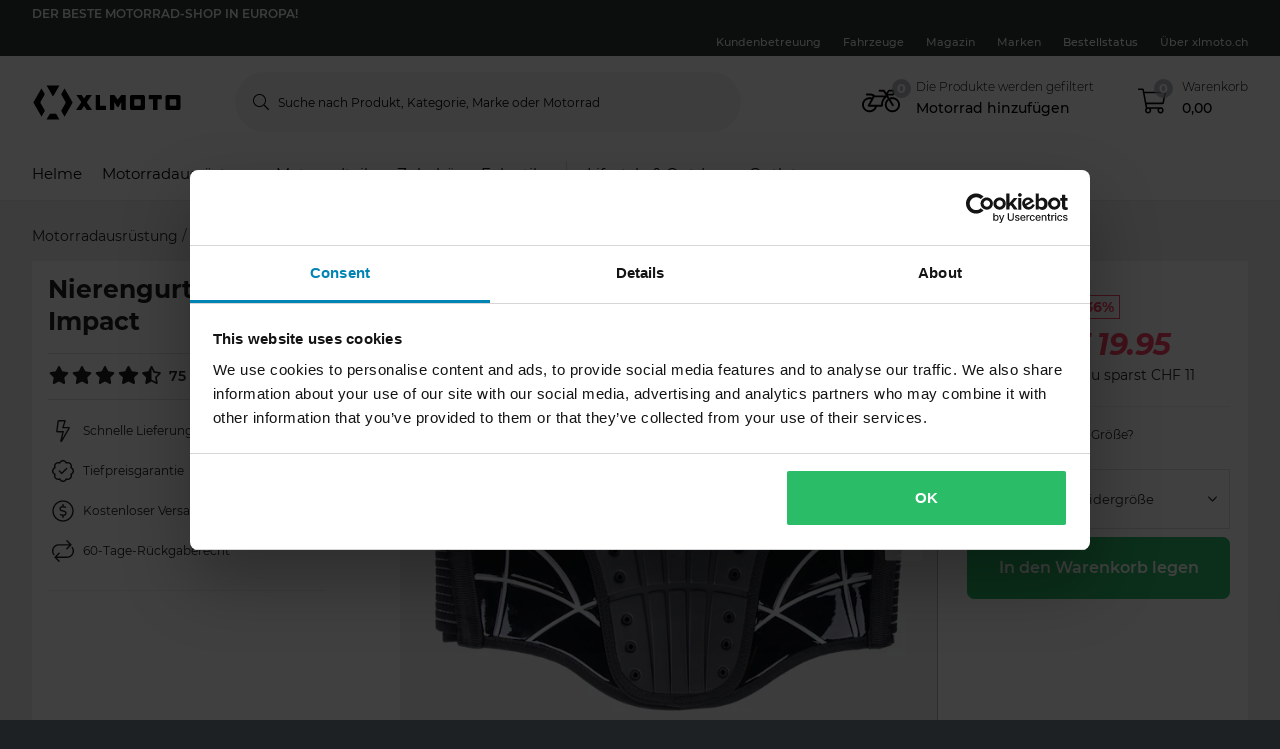

--- FILE ---
content_type: image/svg+xml
request_url: https://www.xlmoto.ch/assets/svg/xlmoto-logo_black.svg
body_size: 449
content:
<svg id="Lager_1" xmlns="http://www.w3.org/2000/svg" viewBox="0 0 296 70">
  <style>
    .st0{fill:#010000;}
  </style>
  <path class="st0" d="M78.7 33.9L63.1 6.8l-6.2 10.7c-.3.6-.3 1.6 0 2.2L65.1 34c.3.6.3 1.6 0 2.2l-8.2 14.3c-.3.6-.3 1.6 0 2.2l6.2 10.7 15.6-27.1c.4-.8.4-1.8 0-2.4M23.1 19.7c.3-.6.3-1.6 0-2.2L16.9 6.8 1.3 33.9c-.3.6-.3 1.6 0 2.2L17 63.2l6.2-10.7c.3-.6.3-1.6 0-2.2L15 36c-.3-.6-.3-1.6 0-2.2l8.1-14.1zm23.6 38.7c-.3-.6-1.2-1.1-1.9-1.1h-9.7c-.7 0-1.5.5-1.9 1.1L27 69.1h25.8l-6.1-10.7zM27.1.9l11.7 20.3c.3.6.7.9 1.2.9s.8-.3 1.2-.9L52.9.9H27.1zm230.4 21.3v6.4h-8.7V50h-8.6V28.5h-8.8v-6.4s0-2.2 2.3-2.2h21.5c0 .1 2.3.1 2.3 2.3M145.9 41.3V50h-18.3c-2.3 0-2.3-2.2-2.3-2.2V20h8.6v21.3h12zM185.3 20v30h-6.4s-2.3 0-2.3-2.2V34.1l-5.1 8.9c-.6 1-1.1 1.4-1.9 1.4-.8 0-1.4-.4-1.9-1.4l-5-8.7-.2-.2v14c-.1 2-2.3 2-2.3 2h-6.4V20h8.9l6.9 9 6.9-9h8.8zm-75.7 17.6c-1.9-2.7-2.1-3.1-.6-5.2l8.6-12.3H107l-4.8 6.9-4.9-7H86.7l8 11.4c2.1 3 2.1 3.1.1 6L86.1 50h10.6l5.5-8 5.5 8h10.5l-8.6-12.4zm105.7 2.3c0 .9-.7 1.6-1.6 1.6H204c-.9 0-1.6-.7-1.6-1.6v-9.7c0-.9.7-1.6 1.6-1.6h9.7c.9 0 1.6.7 1.6 1.6v9.7zm4.8-19.9h-22.5c-2.1 0-3.8 1.7-3.8 3.8v22.5c0 2.1 1.7 3.8 3.8 3.8h22.5c2.1 0 3.8-1.7 3.8-3.8V23.8c0-2.1-1.7-3.8-3.8-3.8m66.3 19.9c0 .9-.7 1.6-1.6 1.6h-9.7c-.9 0-1.6-.7-1.6-1.6v-9.7c0-.9.7-1.6 1.6-1.6h9.7c.9 0 1.6.7 1.6 1.6v9.7zm4.8-19.9h-22.5c-2.1 0-3.8 1.7-3.8 3.8v22.5c0 2.1 1.7 3.8 3.8 3.8h22.5c2.1 0 3.8-1.7 3.8-3.8V23.8c0-2.1-1.7-3.8-3.8-3.8"/>
</svg>


--- FILE ---
content_type: application/javascript;charset=utf-8
request_url: https://connect.nosto.com/include/u3er345
body_size: 42691
content:
(()=>{(function(){"use strict";function Ds(e,t){return Object.prototype.hasOwnProperty.call(e,t)}Object.hasOwn||(Object.hasOwn=Ds);const Gn=[];function js(...e){Gn.push(...e)}function $e(e,t){try{Gn.forEach(n=>n(e,t))}catch(n){console.error("Error in logging",n)}}var y={log:(...e)=>$e("log",e),warn:(...e)=>$e("warn",e),info:(...e)=>$e("info",e),error:(...e)=>$e("error",e),debug:(...e)=>$e("debug",e)};function It(e){const{protocol:t,hostname:n,hash:r,search:o,searchParams:s}=new URL(e);return{protocol:t,hostname:n,hash:r,search:o,searchParams:s,href:e}}function me(e){return e?/^(file|http|https):\/\//.test(e)?It(e):It(window.location.protocol+"//"+e):It(window.location.href)}function Fs(e,t){const n=e.searchParams.get(t);if(n==null)return e.href;const r=`${t}=${n}`;if(e.href.indexOf(`&${r}`)>=0)return e.href.replace(`&${r}`,"");if(e.href.indexOf(`?${r}&`)>=0)return e.href.replace(`?${r}&`,"?");if(e.href.indexOf(`?${r}`)>=0)return e.href.replace(`?${r}`,"")}function ge(e){return e?JSON.parse(e):void 0}let Ie=typeof _settings<"u"?_settings:"{\"server\":\"https://connect.nosto.com\",\"account\":\"u3er345\",\"site\":\"https://www.xlmoto.ch\",\"subDomain\":\"\",\"anyDomain\":false,\"searchQueryParam\":\"q\",\"fullTaggingRequired\":true,\"nostoRefParam\":\"nosto\",\"sourceParameterName\":\"nosto_source\",\"debugParameterName\":\"nostodebug\",\"recoveryPopupEnabled\":false,\"trackingTypes\":[\"api\",\"email\",\"imgrec\",\"cmp\"],\"debugRedirectUrl\":\"https://connect.nosto.com/admin/u3er345/redirect\",\"jsErrorUrl\":\"https://connect.nosto.com/jserror2\",\"defaultCurrencyCode\":\"CHF\",\"browserQueueActive\":false,\"popupRibbonUrlFilter\":false,\"measurePerformance\":true,\"stacklaEmbedCodeEndpoint\":\"\",\"stacklaWidgetAssetPath\":\"\",\"stacklaWidgetDomain\":\"\",\"stacklaDomain\":\"https://nosto.stackla.com\",\"thumbnailHost\":\"thumbs.nosto.com\",\"currencySettings\":{\"CHF\":{\"currencyBeforeAmount\":true,\"currencyToken\":\"CHF \",\"decimalCharacter\":\".\",\"groupingSeparator\":\"\",\"decimalPlaces\":2}},\"webComponents\":false}";Ie||console.log(`
`),typeof Ie!="object"&&(Ie=ge(Ie));function Ms(e){return e.testing&&(e.site=document.location.hostname),e.server||(e.server="https://connect.nosto.com"),e}const c=Ms(Ie);function Ge(e){Object.assign(c,e)}var Us=Object.defineProperty,Bs=(e,t,n)=>t in e?Us(e,t,{enumerable:!0,configurable:!0,writable:!0,value:n}):e[t]=n,zs=(e,t,n)=>Bs(e,t+"",n);class Wn extends Error{constructor(t){super(t.message),zs(this,"reporter","client:evaluation"),this.name="EvaluationError",this.stack=t.stack}}function Jn(e){if(typeof e!="function")throw new Error("Invalid timer handler")}function Kn(e){e.onerror=(r,o,s,i,a)=>{y.warn(r,o,s,i,a)};const t=e.setTimeout;e.setTimeout=(r,o)=>{Jn(r);const s=Array.from(arguments).slice(2);return t(()=>{try{r.apply(this,s)}catch(i){y.warn(new Wn(i))}},o)};const n=e.setInterval;e.setInterval=(r,o)=>{Jn(r);const s=Array.from(arguments).slice(2);return n(()=>{try{r.apply(this,s)}catch(i){y.warn(new Wn(i))}},o)}}function Vs(){const e=typeof _nostoWindow<"u"?_nostoWindow:window;if(typeof _sandboxed<"u"&&typeof _siteWindow<"u"&&typeof _nostoWindow<"u")return Kn(_nostoWindow),{site:_siteWindow,nosto:_nostoWindow};if(new URLSearchParams(document.location.search).has("nosto-no-sandbox"))return{site:e,nosto:e};try{if(e.parent&&e.parent!==e&&e.name!=="TestEm Sandbox"&&(e.parent.embedjs||e.parent.nostojs))return{site:e.parent,nosto:e}}catch{}const t=document.createElement("iframe");return t.id="nosto-sandbox",t.src="about:blank",t.title="Nosto Sandbox",t.style.cssText="width: 0; height: 0; border: 0; display: none;",document.body?document.body.appendChild(t):document.head.appendChild(t),Kn(t.contentWindow),{site:e,nosto:t.contentWindow}}const p=Vs();function Qn(){const e=new Map;return{getItem(t){return e.get(t)??null},setItem(t,n){e.set(t,n)},removeItem(t){e.delete(t)},clear(){e.clear()},key(t){return Array.from(e.keys())[t]??null},get length(){return e.size}}}function We(e){return{get(t){return e.getItem(t)},set(t,n){e.setItem(t,n)},remove(t){e.removeItem(t)},getAsJson(t){const n=e.getItem(t);return ge(n)},setAsJson(t,n){e.setItem(t,JSON.stringify(n))}}}let O,J;try{O=We(localStorage),J=We(sessionStorage)}catch{y.warn("Either localStorage or sessionStorage is not available. Storage will not be persistent."),O=We(Qn()),J=We(Qn())}var qs=" daum[ /]| deusu/|(?:^|[^g])news(?!sapphire)|(?<! (?:channel/|google/))google(?!(app|/google| pixel))|(?<! cu)bots?(?:\\b|_)|(?<!(?:lib))http|(?<![hg]m)score|(?<!cam)scan|24x7|@[a-z][\\w-]+\\.|\\(\\)|\\.com\\b|\\bperl\\b|\\btime/|\\||^[\\w \\.\\-\\(?:\\):%]+(?:/v?\\d+(?:\\.\\d+)?(?:\\.\\d{1,10})*?)?(?:,|$)|^[^ ]{50,}$|^\\d+\\b|^\\W|^\\w*search\\b|^\\w+/[\\w\\(\\)]*$|^active|^ad muncher|^amaya|^avsdevicesdk/|^azure|^biglotron|^bot|^bw/|^clamav[ /]|^client/|^cobweb/|^custom|^ddg[_-]android|^discourse|^dispatch/\\d|^downcast/|^duckduckgo|^email|^facebook|^getright/|^gozilla/|^hobbit|^hotzonu|^hwcdn/|^igetter/|^jeode/|^jetty/|^jigsaw|^microsoft bits|^movabletype|^mozilla/\\d\\.\\d\\s[\\w\\.-]+$|^mozilla/\\d\\.\\d\\s\\(compatible;?(?:\\s\\w+\\/\\d+\\.\\d+)?\\)$|^navermailapp|^netsurf|^offline|^openai/|^owler|^php|^postman|^python|^rank|^read|^reed|^rest|^rss|^snapchat|^space bison|^svn|^swcd |^taringa|^thumbor/|^track|^w3c|^webbandit/|^webcopier|^wget|^whatsapp|^wordpress|^xenu link sleuth|^yahoo|^yandex|^zdm/\\d|^zoom marketplace/|agent\\b|analyzer|archive|ask jeeves/teoma|audit|bit\\.ly/|bluecoat drtr|browsex|burpcollaborator|capture|catch|check\\b|checker|chrome-lighthouse|chromeframe|classifier|cloudflare|convertify|crawl|cypress/|dareboost|datanyze|dejaclick|detect|dmbrowser|download|evc-batch/|exaleadcloudview|feed|fetcher|firephp|functionize|grab|headless|httrack|hubspot marketing grader|hydra|ibisbrowser|infrawatch|insight|inspect|iplabel|java(?!;)|library|linkcheck|mail\\.ru/|manager|measure|neustar wpm|node\\b|nutch|offbyone|onetrust|optimize|pageburst|pagespeed|parser|phantomjs|pingdom|powermarks|preview|proxy|ptst[ /]\\d|retriever|rexx;|rigor|rss\\b|scrape|server|sogou|sparkler/|speedcurve|spider|splash|statuscake|supercleaner|synapse|synthetic|tools|torrent|transcoder|url|validator|virtuoso|wappalyzer|webglance|webkit2png|whatcms/|xtate/",Hs=/bot|crawl|http|lighthouse|scan|search|spider/i,Re;function Gs(){if(Re instanceof RegExp)return Re;try{Re=new RegExp(qs,"i")}catch{Re=Hs}return Re}function Ws(e){return!!e&&Gs().test(e)}function Yn(){O.remove("nosto:preview"),O.remove("nosto:recotrace"),O.remove("nosto:skipcache"),O.remove("nosto:dev"),O.remove("nosto:dbg")}function Ne(e,t){t?O.set(e,JSON.stringify(t)):O.remove(e)}const Js=/^([a-f0-9]{40})$/;function Ks(e){const t=e.searchParams.get(c.debugParameterName)||O.get("nosto:dev");t&&(t==="v3"||t==="true"||Js.test(t))?O.set("nosto:dev",t):Yn()}function Qs(){const e=O.get("nosto:dev");return!!e&&e!=="false"}function Ys(){return O.get("nosto:preview")==="true"}function Zs(e){Ne("nosto:preview",e)}function Xs(e){Ne("nosto:recotrace",e)}function ei(e){Ne("nosto:skipcache",e)}function ti(e){Ne("nosto:dev",e)}function ni(e){Ne("nosto:dbg",e)}function ri(){return O.get("nosto:recotrace")==="true"}function oi(){return O.get("nosto:skipcache")==="true"}function si(){return O.getAsJson("nosto:dbg")}function ii(){return Ws(navigator.userAgent)}const Rt={isPreview:Ys,setPreview:Zs,setRecotrace:Xs,setSkipCache:ei,setDev:ti,setDebugState:ni,clear:Yn,isDebug:Qs,isRecotraceEnabled:ri,skipCache:oi,getDebugState:si,isBot:ii},d=ai({});function ai(e){let t,n;function r(){p.site.location.href!==t?.href&&(t=Object.freeze(me(p.site.location.href)),n=Fs(t,c.nostoRefParam))}return Object.defineProperties(e,{siteUrl:{get(){return r(),t}},siteUrlCleaned:{get(){return r(),n}}}),e}function Nt(){Object.keys(d).length&&Object.keys(d).forEach(r=>delete d[r]),d.namespace="nosto",d.created=new Date,d.domHasLoaded=!1,p.site.nostojs&&(typeof p.site.nostojs!="function"&&console.warn("window.nostojs already set as something other than a function"),d.loader=p.site.nostojs,d.initOptions=d.loader.o),d.initOptions||(d.initOptions={}),d.updateSiteUrl=()=>{},p.site.document.referrer&&(d.referer=me(p.site.document.referrer)),Ks(d.siteUrl),d.mode=Rt;const e=c.debugParameterName,t=d.siteUrl.searchParams.get(e)||O.get("nosto:dev");return t&&/^([a-f0-9]{40})$/.test(t)&&(d.debugToken=t),p.nosto._targetWindow=p.site,p.site[d.namespace]=p.nosto,d}function ci(e){return p.site.document.querySelector(e)}function ui(e){return Array.from(p.site.document.querySelectorAll(e))}var P={select:ci,selectAll:ui};function Zn(e){if(e)return e.innerHTML.replace(/\s+/g," ").trim()}function R(e){if(e?.hasAttribute("html"))return Zn(e);if(e)return(e.innerText||e.textContent||"").replace(/\s+/g," ").trim()}function Je(e,t,n){n&&(e[t]=n)}function Xn(e){return typeof e=="string"?parseFloat(e):e}function er(e,t,n,r,o){e.rating_value||(Je(e,"rating_value",n),t&&(t=Xn(t),t&&t>0&&(n=Xn(e.rating_value),Je(e,"rating_value",n/t*5)))),e.review_count||(Je(e,"review_count",r),e.review_count||Je(e,"review_count",o))}function li(e){return(e.getAttribute("content")||R(e)).trim()}function Ke(e,t){return Array.from(t.querySelectorAll(`[itemprop="${e}"]`)).map(li)[0]}function di(e){const t=P.select("[itemprop='aggregateRating']");if(t){const n=Ke("bestRating",t),r=Ke("ratingValue",t),o=Ke("reviewCount",t),s=Ke("ratingCount",t);return er(e,n,r,o,s),!0}return!1}function fi(e){if(e&&typeof e=="object"){const t="@context"in e&&e["@context"],n="@type"in e&&e["@type"],r="aggregateRating"in e&&e.aggregateRating;return(t==="http://schema.org/"||t==="http://schema.org")&&n==="Product"&&!!r}return!1}function pi(e){const t=P.selectAll('script[type="application/ld+json"]'),r=Array.from(t).map(o=>{const s=o.text.trim().replace(/(\r\n|\n|\r)/gm,"");if(s.length)try{return ge(s)}catch(i){y.warn("Your json/ld content is malformed",i,{local:!0})}}).filter(Boolean).flatMap(o=>Array.isArray(o)?o:[o]).find(fi);if(r){const{aggregateRating:o}=r;if(o&&typeof o=="object"){const{bestRating:s,ratingValue:i,reviewCount:a,ratingCount:u}=o;return er(e,s,i,a,u),!0}}return!1}function tr(e){return typeof e=="string"?parseFloat(e):e}function mi(e){return typeof e=="string"?parseInt(e,10):e}function gi(e){e.rating_value&&(e.rating_value=tr(tr(e.rating_value).toFixed(1)),e.rating_value=Number.isNaN(e.rating_value)?void 0:e.rating_value),e.review_count&&(e.review_count=mi(e.review_count),e.review_count=Number.isNaN(e.review_count)?void 0:e.review_count)}function hi(e){return di(e)||pi(e),gi(e),e}function Qe(e){if(e)try{const t=parseFloat(e);return isNaN(t)?void 0:t}catch(t){y.warn(`Failed to parse float: ${e}`,t);return}}function oe(e){if(e){const t=e.replace(/[^0-9.,-]/g,"").replace(",",".").trim();return Qe(t)}}function yi(e){return Array.from(new Set(e))}function L(e){const t=[];for(let n=0;e&&n<e.length;n+=1){const r=R(e[n]);if(r){const o=r.trim();o.length>0&&t.push(o)}}return yi(t)}function xt(e,t){return Array.from(e.querySelectorAll(t))}function te(e){return t=>Object.keys(e).reduce((n,r)=>{const o=e[r](t);return o!==void 0&&(n[r]=o),n},{})}function nr(e,t){return n=>xt(n,e).map(t)}function m(e,t=R){return n=>{const r=n.querySelector(e)??void 0;return t(r)}}function he(e,t=L){return n=>{const r=xt(n,e);return t(r)}}function rr(e){return t=>xt(t,e).reduce((r,o)=>(r[o.className]=R(o),r),{})}function vi(){y.warn("The product tagging is missing the URL field and therefore the canonical URL of the page will be used in lieu. We recommend that you tag the URL in order to prevent potential side effects. Read more at https://docs.nosto.com/techdocs/implementing-nosto/implement-on-your-website/manual-implementation/product-tagging",{local:!0});let e,t;const n=P.selectAll("link");for(e=0;e<n.length;e+=1)if(n[e].rel&&n[e].rel.toLowerCase()==="canonical"&&n[e].getAttribute("href")){const r=n[e].getAttribute("href");return!r||(t=me(r),!t)?void 0:!t.protocol&&d.siteUrl?`${d.siteUrl.protocol}:${r}`:r}return p.site.location.href}function W(e){return e&&Object.keys(e).length?e:void 0}function k(...e){return t=>e.reduce((n,r)=>r(n),t)}function Lt(e){if(e)try{const t=parseInt(e,10);return isNaN(t)?void 0:t}catch(t){y.warn(`Failed to parse int: ${e}`,t);return}}function ye(e){return e?W(e.filter(t=>t.trim().length)):void 0}const bi=te({id:m(".id"),name:m(".name"),price:m(".price",k(R,oe)),list_price:m(".list_price",k(R,oe)),url:m(".url"),image_url:m(".image_url"),gtin:m(".gtin"),availability:m(".availability"),custom_fields:e=>W(rr(".custom_fields > *")(e))}),wi=te({variation_id:m(".variation_id"),price:m(".price",k(R,oe)),list_price:m(".list_price",k(R,oe)),price_currency_code:m(".price_currency_code"),availability:m(".availability")}),_i=te({url:m(":scope > .url",k(R,e=>e||vi())),product_id:m(":scope > .product_id"),selected_sku_id:m(":scope > .selected_sku_id"),name:m(":scope > .name"),image_url:m(":scope > .image_url"),thumb_url:m(":scope > .thumb_url"),price:m(":scope > .price",k(R,oe)),list_price:m(":scope > .list_price",k(R,oe)),price_currency_code:m(":scope > .price_currency_code"),availability:m(":scope > .availability"),brand:m(":scope > .brand"),description:m(":scope > .description",Zn),date_published:m(":scope > .date_published"),valid_until:m(":scope > .valid_until"),variation_id:m(":scope > .variation_id"),review_count:m(":scope > .review_count",k(R,Lt)),rating_value:m(":scope > .rating_value",k(R,Qe)),condition:m(":scope > .condition"),gender:m(":scope > .gender"),age_group:m(":scope > .age_group"),gtin:m(":scope > .gtin"),google_category:m(":scope > .google_category"),unit_pricing_measure:m(":scope > .unit_pricing_measure",k(R,Qe)),unit_pricing_base_measure:m(":scope > .unit_pricing_base_measure",k(R,Qe)),unit_pricing_unit:m(":scope > .unit_pricing_unit"),tags1:he(":scope > .tags1 > .tag, :scope > .tag1",k(L,ye)),tags2:he(":scope > .tags2 > .tag, :scope > .tag2",k(L,ye)),tags3:he(":scope > .tags3 > .tag, :scope > .tag3",k(L,ye)),alternate_image_urls:he(":scope > .alternate_image_urls > .alternate_image_url, :scope > .alternate_image_url",k(L,ye)),category:he(":scope > .category, :scope > .categories > .category",k(L,ye)),category_id:he(":scope > .category_id, :scope > .category_ids > .category_id",k(L,ye)),parent_category_id:he(":scope > .parent_category_ids > .parent_category_id",k(L,ye)),custom_fields:k(rr(":scope > .custom_fields > *"),W),skus:e=>{const t=Array.from(e.querySelectorAll(":scope .nosto_sku"));return W(t.map(bi))},variations:e=>{const r=Array.from(e.querySelectorAll(":scope > .variations > .variation, :scope > .variation")).map(wi).filter(o=>o.variation_id).reduce((o,s)=>({...o,[s.variation_id]:s}),{});return W(r)}});function Dt(){const e=P.selectAll(".nosto_product"),t=Array.from(e).map(_i).map(hi);if(t.length&&c.skuParam){const n=d.siteUrl.searchParams;if(n.has(c.skuParam)){const r=n.get(c.skuParam);return t.map(o=>({...o,selected_sku_id:r}))}}return t}function jt(e){return t=>t===""?e:t}function or(e){return t=>t||e}const Ci=e=>e!==void 0?e==="1"||e==="true":void 0,Ei=te({hcid:m(".nosto_customer > .hcid",k(R,jt("blank"))),customer_reference:m(".nosto_customer > .customer_reference"),source:m(".nosto_customer > .source"),type:m(".nosto_customer > .type",k(R,or("loggedin"))),email:m(".nosto_customer > .email"),first_name:m(".nosto_customer > .first_name"),last_name:m(".nosto_customer > .last_name"),newsletter:m(".nosto_customer > .marketing_permission",k(R,Ci))});function Ft(){if(c.collectEmailFromURL&&c.emailAddressUrlParamName){const e=d.siteUrl.searchParams.get(c.emailAddressUrlParamName);if(e)return{email:e,source:"url",type:"loggedin"}}}function Si(e){const t=Object.fromEntries(Object.entries(e).filter(r=>r[1]!==""&&r[1]!=="undefined")),n=Ft();return n?{...n,...t}:t}function Pi(){const e=P.select(".nosto_customer");return!e||!P.select(".nosto_customer > *:not(:empty)")?Ft():Si(Ei(e))}const Ti=te({product_id:m(".product_id"),sku_id:m(".sku_id"),name:m(".name"),quantity:m(".quantity",k(R,Lt)),unit_price:m(".unit_price",k(R,oe)),price_currency_code:m(".price_currency_code")}),ki=te({hcid:m(":scope > .hcid",k(R,jt("blank"))),items:nr(":scope > .line_item, :scope > .items > .line_item",Ti)});function sr(){const e=P.select(".nosto_cart");if(e)return ki(e)}const Ai=te({product_id:m(".product_id"),sku_id:m(".sku_id"),name:m(".name"),quantity:m(".quantity",k(R,Lt)),unit_price:m(".unit_price",k(R,oe)),price_currency_code:m(".price_currency_code")}),Oi=e=>e!==void 0?String(["1","true"].includes(e)):void 0,$i=te({payment_provider:m(":scope > .payment_provider"),external_order_ref:m(":scope > .external_order_ref"),hcid:m(":scope > .hcid",k(R,jt("blank"))),order_status:m(":scope > .order_status_code"),info:te({order_number:m(":scope > .order_number"),type:m(":scope > .type",k(R,or("order"))),email:m(":scope > .buyer > .email"),first_name:m(":scope > .buyer > .first_name"),last_name:m(":scope > .buyer > .last_name"),country:m(":scope > .buyer > .country"),phone:m(":scope > .buyer > .phone"),post_code:m(":scope > .buyer > .post_code"),newsletter:m(":scope > .buyer > .marketing_permission",k(R,Oi))}),items:nr(".purchased_items .line_item",Ai)});function ir(){const e=P.select(".nosto_purchase_order");if(e)return $i(e)}function Mt(e){return e?.getAttribute("content")??void 0}const Ii=te({mainModule:m("meta[name=nosto-version]",Mt),cmpModule:m("meta[name=nosto-cmp-version]",Mt),msiModule:m("meta[name=nosto-msi-version]",Mt)});function Ri(){const e=p.site.document;if(e)return Ii(e)}function ar(e){const t={};return L(e).forEach(r=>{const o=r.split(":");t.hasOwnProperty(o[0])?t[o[0]].push(o[1]):t[o[0]]=[o[1]]}),W(t)}function hp(e){}const Ni=["front","category","product","cart","search","notfound","order","other","checkout"],xi={front:["frente","home"],category:["subcategory","department","categor\xEDa","brand","brands","kategorie","cat\xE9gorie","categoria","\u7C7B\u522B","\u043A\u0430\u0442\u0435\u0433\u043E\u0440\u0438\u044F","\u30AB\u30C6\u30B4\u30EA\u30FC"],product:["produit","producto","artikel","prodotto","produkt","artikel","produto","produtos","produs","\u043F\u0440\u043E\u0434\u0443\u043A\u0442","\xFCr\xFCn","\u4EA7\u54C1","\u88FD\u54C1"],cart:["panier","\u30AB\u30FC\u30C8"],search:["\u691C\u7D22"],order:["thank-you"],other:["cms","account","route","default","page","\u4ED6\u306E"]};function Li(e){return Ni.includes(e)}const Di=Object.entries(xi).reduce((e,[t,n])=>(n.forEach(r=>e[r]=t),e),{});function ji(){const e=L(P.selectAll(".nosto_variation"))[0];return e&&e.trim()?e:Fi()}function Fi(){return L(P.selectAll(".nosto_price_variation"))[0]}function cr(){if(c.searchQueryParam&&d.siteUrl.searchParams.has(c.searchQueryParam))return W([d.siteUrl.searchParams.get(c.searchQueryParam)].filter(Boolean));const e=L(P.selectAll(".nosto_search_term"));return W(e)}function ur(){let e=L(P.selectAll(".nosto_category > .category_string"));return e.length||(e=L(P.selectAll(".nosto_category"))),W(e)}function Mi(){const e=L(P.selectAll(".nosto_brand"));return W(e)}function Ui(){const e=L(P.selectAll(".nosto_category > .id"));return W(e)}function Bi(){const e=L(P.selectAll(".nosto_category > .parent_id"));return W(e)}function zi(){const e=L(P.selectAll(".nosto_tag"));return W(e)}function Vi(){const e=ar(P.selectAll(".nosto_custom_field"));return e&&Object.keys(e).length>0?e:void 0}function qi(){return L(P.selectAll(".restore_link"))[0]}function Hi(){const e=ar(P.selectAll(".nosto_affinity_signals"));return e&&Object.keys(e).length>0?e:void 0}function lr(){const e=L(P.selectAll(".nosto_page_type"));if(e.length){const t=e[0].toLowerCase();return Di[t]||t}}function Gi(){const e=L(P.selectAll(".nosto_sort_order"));return e.length?e[0].toLowerCase():void 0}function Wi(e){const t=[],n=P.selectAll(".nosto_element");for(let r=0;r<n.length;r+=1)(!e||e.indexOf(n[r].id)===-1)&&t.push(n[r].id);return t}function Ut(){const e=d.siteUrl.searchParams.get("nostosegments");if(e){let t=e.split("~");return t&&t.length===1&&(t=e.split("%7E")),t}}var Ji=["AED","AFN","ALL","AMD","ANG","AOA","ARS","AUD","AWG","AZN","BAM","BBD","BDT","BGN","BHD","BIF","BMD","BND","BOB","BRL","BSD","BTC","BTN","BWP","BYN","BZD","CAD","CDF","CHF","CLF","CLP","CNH","CNY","COP","CRC","CUC","CUP","CVE","CZK","DJF","DKK","DOP","DZD","EGP","ERN","ETB","EUR","FJD","FKP","GBP","GEL","GGP","GHS","GIP","GMD","GNF","GTQ","GYD","HKD","HNL","HRK","HTG","HUF","IDR","ILS","IMP","INR","IQD","IRR","ISK","JEP","JMD","JOD","JPY","KES","KGS","KHR","KMF","KPW","KRW","KWD","KYD","KZT","LAK","LBP","LKR","LRD","LSL","LYD","MAD","MDL","MGA","MKD","MMK","MNT","MOP","MRO","MRU","MUR","MVR","MWK","MXN","MYR","MZN","NAD","NGN","NIO","NOK","NPR","NZD","OMR","PAB","PEN","PGK","PHP","PKR","PLN","PYG","QAR","RON","RSD","RUB","RWF","SAR","SBD","SCR","SDG","SEK","SGD","SHP","SLL","SOS","SRD","SSP","STD","STN","SVC","SYP","SZL","THB","TJS","TMT","TND","TOP","TRY","TTD","TWD","TZS","UAH","UGX","USD","UYU","UZS","VEF","VES","VND","VUV","WST","XAF","XAG","XAU","XCD","XDR","XOF","XPD","XPF","XPT","YER","ZAR","ZMW","ZWL"];let Bt;function zt(e){return{lang:e?.lang??Bt?.lang,message:e?.message,abortEarly:e?.abortEarly??Bt?.abortEarly,abortPipeEarly:e?.abortPipeEarly??Bt?.abortPipeEarly}}let Ki;function Qi(e){return Ki?.get(e)}let Yi;function Zi(e){return Yi?.get(e)}let Xi;function ea(e,t){return Xi?.get(e)?.get(t)}function xe(e){const t=typeof e;return t==="string"?`"${e}"`:t==="number"||t==="bigint"||t==="boolean"?`${e}`:t==="object"||t==="function"?(e&&Object.getPrototypeOf(e)?.constructor?.name)??"null":t}function U(e,t,n,r,o){const s=o&&"input"in o?o.input:n.value,i=o?.expected??e.expects??null,a=o?.received??xe(s),u={kind:e.kind,type:e.type,input:s,expected:i,received:a,message:`Invalid ${t}: ${i?`Expected ${i} but r`:"R"}eceived ${a}`,requirement:e.requirement,path:o?.path,issues:o?.issues,lang:r.lang,abortEarly:r.abortEarly,abortPipeEarly:r.abortPipeEarly},l=e.kind==="schema",v=o?.message??e.message??ea(e.reference,u.lang)??(l?Zi(u.lang):null)??r.message??Qi(u.lang);v!==void 0&&(u.message=typeof v=="function"?v(u):v),l&&(n.typed=!1),n.issues?n.issues.push(u):n.issues=[u]}function K(e){return{version:1,vendor:"valibot",validate(t){return e["~run"]({value:t},zt())}}}function ta(e,t){return Object.hasOwn(e,t)&&t!=="__proto__"&&t!=="prototype"&&t!=="constructor"}function dr(e,t){const n=[...new Set(e)];return n.length>1?`(${n.join(` ${t} `)})`:n[0]??"never"}function na(e){if(e.path){let t="";for(const n of e.path)if(typeof n.key=="string"||typeof n.key=="number")t?t+=`.${n.key}`:t+=n.key;else return null;return t}return null}var Vt=class extends Error{constructor(e){super(e[0].message),this.name="ValiError",this.issues=e}};const ra=/^[\w+-]+(?:\.[\w+-]+)*@[\da-z]+(?:[.-][\da-z]+)*\.[a-z]{2,}$/iu;function Le(e,t){return{kind:"validation",type:"check",reference:Le,async:!1,expects:null,requirement:e,message:t,"~run"(n,r){return n.typed&&!this.requirement(n.value)&&U(this,"input",n,r),n}}}function fr(e){return{kind:"validation",type:"email",reference:fr,expects:null,async:!1,requirement:ra,message:e,"~run"(t,n){return t.typed&&!this.requirement.test(t.value)&&U(this,"email",t,n),t}}}function De(e,t){return{kind:"validation",type:"min_length",reference:De,async:!1,expects:`>=${e}`,requirement:e,message:t,"~run"(n,r){return n.typed&&n.value.length<this.requirement&&U(this,"length",n,r,{received:`${n.value.length}`}),n}}}function qt(e,t){return{kind:"validation",type:"min_value",reference:qt,async:!1,expects:`>=${e instanceof Date?e.toJSON():xe(e)}`,requirement:e,message:t,"~run"(n,r){return n.typed&&!(n.value>=this.requirement)&&U(this,"value",n,r,{received:n.value instanceof Date?n.value.toJSON():xe(n.value)}),n}}}function Ht(e){return{kind:"transformation",type:"transform",reference:Ht,async:!1,operation:e,"~run"(t){return t.value=this.operation(t.value),t}}}function pr(e){return{kind:"validation",type:"url",reference:pr,async:!1,expects:null,requirement(t){try{return new URL(t),!0}catch{return!1}},message:e,"~run"(t,n){return t.typed&&!this.requirement(t.value)&&U(this,"URL",t,n),t}}}function mr(e,t,n){return typeof e.fallback=="function"?e.fallback(t,n):e.fallback}function oa(e){const t={};for(const n of e)if(n.path){const r=na(n);r?(t.nested||(t.nested={}),t.nested[r]?t.nested[r].push(n.message):t.nested[r]=[n.message]):t.other?t.other.push(n.message):t.other=[n.message]}else t.root?t.root.push(n.message):t.root=[n.message];return t}function Ye(e,t,n){return typeof e.default=="function"?e.default(t,n):e.default}function se(e,t){return{kind:"schema",type:"array",reference:se,expects:"Array",async:!1,item:e,message:t,get"~standard"(){return K(this)},"~run"(n,r){const o=n.value;if(Array.isArray(o)){n.typed=!0,n.value=[];for(let s=0;s<o.length;s++){const i=o[s],a=this.item["~run"]({value:i},r);if(a.issues){const u={type:"array",origin:"value",input:o,key:s,value:i};for(const l of a.issues)l.path?l.path.unshift(u):l.path=[u],n.issues?.push(l);if(n.issues||(n.issues=a.issues),r.abortEarly){n.typed=!1;break}}a.typed||(n.typed=!1),n.value.push(a.value)}}else U(this,"type",n,r);return n}}}function ne(e){return{kind:"schema",type:"boolean",reference:ne,expects:"boolean",async:!1,message:e,get"~standard"(){return K(this)},"~run"(t,n){return typeof t.value=="boolean"?t.typed=!0:U(this,"type",t,n),t}}}function Gt(e,t){return{kind:"schema",type:"literal",reference:Gt,expects:xe(e),async:!1,literal:e,message:t,get"~standard"(){return K(this)},"~run"(n,r){return n.value===this.literal?n.typed=!0:U(this,"type",n,r),n}}}function gr(e,t){return{kind:"schema",type:"loose_object",reference:gr,expects:"Object",async:!1,entries:e,message:t,get"~standard"(){return K(this)},"~run"(n,r){const o=n.value;if(o&&typeof o=="object"){n.typed=!0,n.value={};for(const s in this.entries){const i=this.entries[s];if(s in o||(i.type==="exact_optional"||i.type==="optional"||i.type==="nullish")&&i.default!==void 0){const a=s in o?o[s]:Ye(i),u=i["~run"]({value:a},r);if(u.issues){const l={type:"object",origin:"value",input:o,key:s,value:a};for(const v of u.issues)v.path?v.path.unshift(l):v.path=[l],n.issues?.push(v);if(n.issues||(n.issues=u.issues),r.abortEarly){n.typed=!1;break}}u.typed||(n.typed=!1),n.value[s]=u.value}else if(i.fallback!==void 0)n.value[s]=mr(i);else if(i.type!=="exact_optional"&&i.type!=="optional"&&i.type!=="nullish"&&(U(this,"key",n,r,{input:void 0,expected:`"${s}"`,path:[{type:"object",origin:"key",input:o,key:s,value:o[s]}]}),r.abortEarly))break}if(!n.issues||!r.abortEarly)for(const s in o)ta(o,s)&&!(s in this.entries)&&(n.value[s]=o[s])}else U(this,"type",n,r);return n}}}function hr(e,t){return{kind:"schema",type:"nullish",reference:hr,expects:`(${e.expects} | null | undefined)`,async:!1,wrapped:e,default:t,get"~standard"(){return K(this)},"~run"(n,r){return(n.value===null||n.value===void 0)&&(this.default!==void 0&&(n.value=Ye(this,n,r)),n.value===null||n.value===void 0)?(n.typed=!0,n):this.wrapped["~run"](n,r)}}}function Se(e){return{kind:"schema",type:"number",reference:Se,expects:"number",async:!1,message:e,get"~standard"(){return K(this)},"~run"(t,n){return typeof t.value=="number"&&!isNaN(t.value)?t.typed=!0:U(this,"type",t,n),t}}}function H(e,t){return{kind:"schema",type:"object",reference:H,expects:"Object",async:!1,entries:e,message:t,get"~standard"(){return K(this)},"~run"(n,r){const o=n.value;if(o&&typeof o=="object"){n.typed=!0,n.value={};for(const s in this.entries){const i=this.entries[s];if(s in o||(i.type==="exact_optional"||i.type==="optional"||i.type==="nullish")&&i.default!==void 0){const a=s in o?o[s]:Ye(i),u=i["~run"]({value:a},r);if(u.issues){const l={type:"object",origin:"value",input:o,key:s,value:a};for(const v of u.issues)v.path?v.path.unshift(l):v.path=[l],n.issues?.push(v);if(n.issues||(n.issues=u.issues),r.abortEarly){n.typed=!1;break}}u.typed||(n.typed=!1),n.value[s]=u.value}else if(i.fallback!==void 0)n.value[s]=mr(i);else if(i.type!=="exact_optional"&&i.type!=="optional"&&i.type!=="nullish"&&(U(this,"key",n,r,{input:void 0,expected:`"${s}"`,path:[{type:"object",origin:"key",input:o,key:s,value:o[s]}]}),r.abortEarly))break}}else U(this,"type",n,r);return n}}}function F(e,t){return{kind:"schema",type:"optional",reference:F,expects:`(${e.expects} | undefined)`,async:!1,wrapped:e,default:t,get"~standard"(){return K(this)},"~run"(n,r){return n.value===void 0&&(this.default!==void 0&&(n.value=Ye(this,n,r)),n.value===void 0)?(n.typed=!0,n):this.wrapped["~run"](n,r)}}}function yr(e,t){return{kind:"schema",type:"picklist",reference:yr,expects:dr(e.map(xe),"|"),async:!1,options:e,message:t,get"~standard"(){return K(this)},"~run"(n,r){return this.options.includes(n.value)?n.typed=!0:U(this,"type",n,r),n}}}function T(e){return{kind:"schema",type:"string",reference:T,expects:"string",async:!1,message:e,get"~standard"(){return K(this)},"~run"(t,n){return typeof t.value=="string"?t.typed=!0:U(this,"type",t,n),t}}}function vr(e){let t;if(e)for(const n of e)t?t.push(...n.issues):t=n.issues;return t}function Ze(e,t){return{kind:"schema",type:"union",reference:Ze,expects:dr(e.map(n=>n.expects),"|"),async:!1,options:e,message:t,get"~standard"(){return K(this)},"~run"(n,r){let o,s,i;for(const a of this.options){const u=a["~run"]({value:n.value},r);if(u.typed)if(u.issues)s?s.push(u):s=[u];else{o=u;break}else i?i.push(u):i=[u]}if(o)return o;if(s){if(s.length===1)return s[0];U(this,"type",n,r,{issues:vr(s)}),n.typed=!0}else{if(i?.length===1)return i[0];U(this,"type",n,r,{issues:vr(i)})}return n}}}function br(e,t,n){const r=e["~run"]({value:t},zt(n));if(r.issues)throw new Vt(r.issues);return r.value}function M(...e){return{...e[0],pipe:e,get"~standard"(){return K(this)},"~run"(t,n){for(const r of e)if(r.kind!=="metadata"){if(t.issues&&(r.kind==="schema"||r.kind==="transformation")){t.typed=!1;break}(!t.issues||!n.abortEarly&&!n.abortPipeEarly)&&(t=r["~run"](t,n))}return t}}}function sa(e,t,n){const r=e["~run"]({value:t},zt(n));return{typed:r.typed,success:!r.issues,output:r.value,issues:r.issues}}function Xe(e){return!!(e instanceof Error||typeof e=="object"&&e&&"name"in e&&"message"in e)}var ia=Object.defineProperty,aa=(e,t,n)=>t in e?ia(e,t,{enumerable:!0,configurable:!0,writable:!0,value:n}):e[t]=n,wr=(e,t,n)=>aa(e,t+"",n);class _r extends Error{constructor(){super(...arguments),wr(this,"reporter","client:cookie")}}class Cr extends Error{constructor(){super(...arguments),wr(this,"reporter","client:domain")}}const je=p.site.document;function ca(e,t){return t.find(n=>e.endsWith(`.${n}`)||e===n)}function ua(e){const t=p.site.location.host;if(c.subDomain&&t.endsWith(c.subDomain))return`.${c.subDomain}`;if(c.extraHosts?.length){const n=c.extraHosts.map(o=>me(o).hostname),r=ca(t,n);if(r)return`.${r}`}return null}function la(){return c.cookieTime===void 0?24*365*4:c.cookieTime}function da(e){const t=[];t.push(null);const n=e.split(".");for(;n.length>1;){const r=n.join(".");t.push(`.${r}`),n.shift()}return t}function fa(e,t,n,r,o){const s=da(o);n?n.indexOf(".")!==0&&(n=`.${n}`):n=null;for(let i=0;i<s.length&&!(s[i]!==n&&(Er(e,null,null,s[i],r),Wt(e)===t));i+=1);}function Wt(e){const t=`${e}=`,n=je.cookie.split(";");for(let r of n){for(;r.charAt(0)===" ";)r=r.substring(1,r.length);if(r.indexOf(t)===0)return r.substring(t.length,r.length)}return null}function pa(e,t){if(t<1)return;if(je.cookie.indexOf(`${e}=`)===-1)throw new _r(`Cookie ${e} not present!`)}function Er(e,t,n,r,o){const s=[];s.push([e,t]),t===null&&(n=-1),n&&s.push(["expires",new Date(new Date().getTime()+n*60*60*1e3).toUTCString()]),r&&s.push(["domain",r]),o&&s.push(["path",o]),s.push(["SameSite","Lax"]);let i="";for(let a=0;a<s.length;a+=1)i+=`${s[a].join("=")}; `;c&&c.secureCookie&&(i+="secure"),je.cookie=i,pa(e,n)}function ma(e,t,n=la(),r=ua(),o="/"){Er(e,t,n,r,o),Wt(e)!==t&&je.location&&fa(e,t,r,o,je.location.hostname)}var Pe={get:Wt,set:ma};function ga(){const e="2c.cId";return{getCustomerId:()=>Pe.get(e)||void 0,setCustomerId:t=>Pe.set(e,t??null)}}let et=ga(),Jt=!1;const ha={getCustomerId:()=>{},setCustomerId:()=>et.setCustomerId(void 0)},Sr=()=>Jt?ha:et,D={getCustomerId:()=>Sr().getCustomerId(),setCustomerId:e=>Sr().setCustomerId(e),isDoNotTrack:()=>Jt,setDoNotTrack:e=>Jt=e,setStore:e=>et=e,setCustomerIdentifierService:e=>et=e};var ya=Object.defineProperty,va=(e,t,n)=>t in e?ya(e,t,{enumerable:!0,configurable:!0,writable:!0,value:n}):e[t]=n,Kt=(e,t,n)=>va(e,typeof t!="symbol"?t+"":t,n);class re extends Error{constructor(t,n,r){super(r?`Request failed with status code ${r.status}`:"Request failed without response"),Kt(this,"url"),Kt(this,"options"),Kt(this,"response"),this.url=t,this.options=n,this.response=r}}async function Y(e,t){try{const n=await ba(e,t);if(!n.ok)throw new re(e,t,n);return n}catch(n){throw n instanceof re?n:new re(e,t,void 0)}}let tt=null;async function ba(e,t={}){if(wa(e,t?.method)){tt&&await tt.catch(()=>{});const n=Pr(e,t);tt=n;try{return await n}finally{tt=null}}return Pr(e,t)}function Pr(e,t={}){if(D.isDoNotTrack()&&(t.headers={...t.headers??{},"X-Nosto-Optout":"1"}),typeof AbortSignal<"u"&&typeof AbortSignal.timeout=="function"&&(t.signal=AbortSignal.timeout(5e3)),e.startsWith(`${c.server}/ev1`)){const n=new URL(e),r=D.getCustomerId();if(!n.searchParams.has("c")&&r)return n.searchParams.append("c",r),window.fetch(n.toString(),t)}return window.fetch(e,t)}function wa(e,t="GET"){return e?.startsWith(c.server)?t==="POST"||e.includes("/ev1")||e.includes("/cmp-mapping/"):!1}var _a=Object.defineProperty,Ca=(e,t,n)=>t in e?_a(e,t,{enumerable:!0,configurable:!0,writable:!0,value:n}):e[t]=n,Ea=(e,t,n)=>Ca(e,t+"",n);class ie extends Error{constructor(t){super(t),Ea(this,"reporter","client:validation")}}function Tr(e,t){if(!(e instanceof re))return t??e.message;const n=[t??e.message];return e.url&&n.push(`url: ${e.url}`),e.response?.status&&n.push(`status: ${e.response.status}`),e.response?.statusText&&n.push(`statusText: ${e.response.statusText}`),e.response||n.push("response: none"),n.join(", ")}function Sa(e){return e instanceof ie}function kr(e,t,n){let r="";return t instanceof Vt?r=JSON.stringify(oa(t.issues).nested):r=Xe(t)?t.message:String(t),`There are errors: ${r} in your ${e} payload: ${JSON.stringify(n)}`}function Qt(e,t){return function(r){try{br(t,r)}catch(o){const s=new ie(kr(e,o,r));throw y.warn(s),s}}}function nt(e,t){return function(r){const o=sa(t,r);if(!o.success){const s=new Vt(o.issues),i=new ie(kr(e,s,r));y.warn(i)}return o.success}}function z(e){return F(hr(e))}const Fe=Ze([Se(),T()]),Yt=Ht(e=>typeof e=="number"?e.toString():e),Ar=Ht(e=>typeof e=="string"&&!Number.isNaN(+e)?Number(e):e),Or=Le(e=>Ji.includes(e),"Invalid currency code"),Pa=H({name:T(),price_currency_code:M(T(),Or),product_id:T(),quantity:M(Se(),qt(0)),sku_id:F(T()),unit_price:M(Fe,Ar,Se())}),Ta=H({name:T(),price_currency_code:M(T(),Or),product_id:T(),quantity:F(M(Se(),qt(0))),sku_id:F(T()),unit_price:F(M(Fe,Ar,Se()))}),ka=H({first_name:z(M(T(),De(1))),last_name:z(M(T(),De(1))),email:z(M(T(),fr())),customer_reference:z(M(T(),De(1))),newsletter:z(Ze([Gt("true"),Gt("false"),ne()]))}),Aa=H({product_id:T(),selected_sku_id:z(T())}),$r=H({customer:z(ka),cart:z(H({items:F(se(Pa))})),order:z(H({info:F(H({order_number:T()})),items:se(Ta)})),products:z(se(Aa)),searchTerms:z(se(T())),categories:z(se(T())),tags:z(se(T())),elements:z(se(T())),pageType:z(M(T(),Le(Li,"Invalid page type")))}),Oa=Qt("Tagging",$r),$a=nt("Tagging",$r),rt=[];function Ia(e){try{e()}catch(t){y.warn("Error in domReady callback",t)}}function Ra(){rt.forEach(Ia),rt.length=0}function Te(e){const{document:t}=p.site;t.readyState==="loading"?(rt.length===0&&t.addEventListener("DOMContentLoaded",Ra),rt.push(e)):e()}let ke=null;function Ir(){ke=null}function V(){if(ke!=null)return ke;requestAnimationFrame(Ir),Te(Ir);const e=Object.keys(c.placements||{});return ke=La(e),$a(ke),ke}async function Rr(){return Na()?V():new Promise(e=>{Te(()=>e(V()))})}function Na(){if($.pageType!==lr)switch($.pageType()){case"product":return $.products!==Dt;case"category":return $.categories!==ur;case"search":return $.searchTerms!==cr;case"cart":return $.cart!==sr;case"order":return $.order!==ir;default:return!0}return!1}function Nr(){return $.customer()}function xa(){return $.order()}function La(e){return{products:$.products(),cart:$.cart(),customer:$.customer(),order:$.order(),searchTerms:$.searchTerms(),brands:$.brands(),categories:$.categories(),categoryIds:$.categoryIds(),parentCategoryIds:$.parentCategoryIds(),tags:$.tags(),customFields:$.customFields(),variation:$.variation(),pluginVersion:$.pluginVersion(),elements:$.elements(e),restoreLink:$.restoreLink(),affinitySignals:$.affinitySignals(),pageType:$.pageType(),sortOrder:$.sortOrder()}}const $={products:Dt,cart:sr,customer:Pi,order:ir,searchTerms:cr,brands:Mi,categories:ur,categoryIds:Ui,parentCategoryIds:Bi,tags:zi,customFields:Vi,variation:ji,pluginVersion:Ri,elements:Wi,restoreLink:qi,affinitySignals:Hi,pageType:lr,sortOrder:Gi},xr=new Set;function Da(e){return typeof e=="function"?e:()=>e}function Lr(e,t,n){if(xr.has(e)){y.info(`Provider for ${e} was already set with priority. Ignoring new provider.`);return}y.info(`Overriding ${e} tagging extractor with custom provider.`),$[e]=Da(t),n?.priority&&xr.add(e)}function Zt(e){return!!(e instanceof Promise||typeof e=="object"&&e&&"then"in e&&typeof e.then=="function")}const ve={},Xt={};async function Dr(e,t,n){try{const r=t(...n);Zt(r)&&await r}catch(r){y.warn(`Error in ${e} listener`,r)}}function en(e){return e.toLowerCase()}const C={on(e,t){const n=en(e);ve[n]=ve[n]||[],ve[n].push(t),Xt[n]&&Dr(n,t,Xt[n])},off(e,t){const n=en(e);if(!ve[n])return;const r=ve[n].indexOf(t);r!==-1&&ve[n].splice(r,1)},emit(e,...t){const n=en(e);Xt[n]=t,ve[n]?.forEach(r=>Dr(n,r,t))}},ja=()=>(p.site.fbq||Fa(),p.site.fbq);function Fa(){const{document:e}=p.site,t=e.createElement("script");t.async=!0,t.text=`!function(f,b,e,v,n,t,s)
  {if(f.fbq)return;n=f.fbq=function(){n.callMethod?
  n.callMethod.apply(n,arguments):n.queue.push(arguments)};
  if(!f._fbq)f._fbq=n;n.push=n;n.loaded=!0;n.version='2.0';
  n.queue=[];t=b.createElement(e);t.async=!0;
  t.src=v;s=b.getElementsByTagName(e)[0];
  s.parentNode.insertBefore(t,s)}(window, document,'script',
  'https://connect.facebook.net/en_US/fbevents.js'); `;const n=e.getElementsByTagName("body")[0];n.insertBefore(t,n.firstChild)}let jr=!1;function Ma(e){const t=ja();return jr||(t("addPixelId",e.p),t("trackSingle",e.p,"PixelInitialized",{segments:e.s}),jr=!0),t}function Fr(e){const t=e?e.fb:void 0;if(t){const n=Ma(t);t.e.forEach(r=>{n("trackSingle",t.p,r.n,r.d)})}}function Ua(){C.on("taggingsent",Fr)}function Mr(e){return e.gtag}function Ur(e){return e.dataLayer&&Array.isArray(e.dataLayer)?e.dataLayer:void 0}function Br(e){const t=e?e.ga:void 0;if(!t||!t.s)return;const n=Mr(p.nosto)||Mr(p.site),r=Ur(p.nosto)||Ur(p.site),o=t.s,s="nostoSegment";typeof n=="function"?o.forEach(i=>n("event",s,{segment_id:i})):r&&o.forEach(i=>r.push({event:"nostoSegment",segment_id:i}))}function Ba(){C.on("taggingsent",Br)}async function za(){if(!c.browserQueueActive)return;const e=new URL(`${c.server}/event/queue`);e.searchParams.append("m",c.account),e.searchParams.append("c",D.getCustomerId());const t=await Y(e.toString());if(t.status===200){const n=await t.json();Fr(n),Br(n)}}async function zr(e){try{const t=new URLSearchParams({merchant:c.account,c:D.getCustomerId()});await Y(`${c.server}/order/track?${t}`,{method:"POST",headers:{"Content-Type":"text/plain"},body:JSON.stringify(e)})}catch(t){if(t instanceof re&&t.response?.status===400){const n=await t.response.json();if(n.errors){const r=["The current order tagged is invalid. These are the validation errors that must be rectified.","For more information on how to tag the orders, see","https://docs.nosto.com/techdocs/implementing-nosto/implement-on-your-website/manual-implementation/order-tagging"];n.errors.forEach(s=>{const{key:i,message_key:a}=s;r.push(`\u2022 ${i}: ${a}`)});const o=r.join(`
`);y.info(o),C.emit("ordererror",{payload:e,response:n}),C.emit("servererror",[o]);return}}y.error("Failed to track order",t)}await za()}function Va(){C.on("ev1end",qa)}async function qa(){const{order:e,pageType:t}=V();if(e)await zr(e);else if(t==="order")throw new Error("No order tagging found on order page.")}var Ha=Object.defineProperty,Ga=(e,t,n)=>t in e?Ha(e,t,{enumerable:!0,configurable:!0,writable:!0,value:n}):e[t]=n,Vr=(e,t,n)=>Ga(e,typeof t!="symbol"?t+"":t,n);function Wa(e,t,n=0){for(let r=n,o=e.length;r<o;r+=1)if(e[r]===t)return r;return-1}class ot{constructor(t){Vr(this,"win"),Vr(this,"listeners"),this.win=t,this.listeners=[]}register(t,n,r,o,s,i,a,u){let l,v,S,j;const I=n.links||[];!I||I.length===0?(v=()=>t(o,s,i),l=()=>{v()&&r(o,i,a,u)}):(S=I.shift(),n.links=I,l=()=>{S.register(t,n,r,o,s,i,a,u)}),j={okToOpen:v,config:n,cb:l},this.listeners.push(j),this.setup(j)}deregister(t){this.listeners.splice(t,1),this.listeners.length===0&&this.teardown()}setup(t){t.cb(),this.listeners.length>0&&this.deregister(Wa(this.listeners,t))}teardown(){}}class Ja extends ot{constructor(t){super(t)}setup(t){this.win.setTimeout(t.cb,t.config.delay||0)}}var Ka=Object.defineProperty,Qa=(e,t,n)=>t in e?Ka(e,t,{enumerable:!0,configurable:!0,writable:!0,value:n}):e[t]=n,Me=(e,t,n)=>Qa(e,typeof t!="symbol"?t+"":t,n);class Ya extends ot{constructor(t){super(t),Me(this,"scrollTimeout"),Me(this,"yOffset"),Me(this,"supportPageOffset"),Me(this,"isCSS1Compat"),Me(this,"handleScrollClos"),this.scrollTimeout=void 0}scrollFinished(){let t;const n=Math.abs(this.yOffset-this.getY());for(let r=0;r<this.listeners.length;r+=1)t=this.listeners[r].config.scroll||100,!(t>n||this.listeners[r].okToOpen&&!this.listeners[r].okToOpen())&&(this.listeners[r].cb(),this.deregister(r))}handleScroll(t){const n=this;this.scrollTimeout&&this.win.clearTimeout(this.scrollTimeout),this.scrollTimeout=this.win.setTimeout(()=>{n.scrollFinished()},t)}getY(){return this.supportPageOffset?this.win.pageYOffset:this.isCSS1Compat?this.win.document.documentElement.scrollTop:document.body.scrollTop}setup(t){const n=this,r=250;this.listeners.length===1&&(this.supportPageOffset=this.win.pageXOffset!==void 0,this.isCSS1Compat=(this.win.document.compatMode||"")==="CSS1Compat",this.yOffset=this.getY(),this.handleScrollClos=()=>{n.handleScroll(r)},this.win.addEventListener&&this.win.addEventListener("scroll",this.handleScrollClos,!1))}teardown(){this.win.removeEventListener&&this.handleScrollClos&&this.win.removeEventListener("scroll",this.handleScrollClos,!1),this.handleScrollClos=void 0}}class Za extends ot{constructor(t){super(t)}clearTimeoutThenCall(t){for(let n=0;n<this.listeners.length;n+=1)this.listeners[n]===t&&(this.listeners[n].cb(),this.deregister(n))}handleMouseLeave(t,n){const r=this;if(t.reEnterTimeout||t.okToOpen&&!t.okToOpen()||n&&n.y>1)return;n&&n.stopPropagation&&n.stopPropagation();const o=t.config.reEntryTolerance||0;t.reEnterTimeout=this.win.setTimeout(()=>{r.clearTimeoutThenCall(t)},o)}handleMouseEnter(t){t.reEnterTimeout&&(this.win.clearTimeout(t.reEnterTimeout),t.reEnterTimeout=void 0)}setup(t){const n=this,r=()=>{n.handleMouseEnter(t)},o=s=>{n.handleMouseLeave(t,s)};this.win.document.documentElement.addEventListener&&(this.win.document.documentElement.addEventListener("mouseleave",o,!1),this.win.document.documentElement.addEventListener("mouseenter",r,!1))}}function tn(){return d.mode.getDebugState()}function Xa(e){return e?/(android|bb\d+|meego).+mobile|avantgo|bada\/|blackberry|blazer|compal|elaine|fennec|hiptop|iemobile|ip(hone|od)|iris|kindle|lge |maemo|midp|mmp|mobile.+firefox|netfront|opera m(ob|in)i|palm( os)?|phone|p(ixi|re)\/|plucker|pocket|psp|series(4|6)0|symbian|treo|up\.(browser|link)|vodafone|wap|windows ce|xda|xiino/i.test(e)||/1207|6310|6590|3gso|4thp|50[1-6]i|770s|802s|a wa|abac|ac(er|oo|s\-)|ai(ko|rn)|al(av|ca|co)|amoi|an(ex|ny|yw)|aptu|ar(ch|go)|as(te|us)|attw|au(di|\-m|r |s )|avan|be(ck|ll|nq)|bi(lb|rd)|bl(ac|az)|br(e|v)w|bumb|bw\-(n|u)|c55\/|capi|ccwa|cdm\-|cell|chtm|cldc|cmd\-|co(mp|nd)|craw|da(it|ll|ng)|dbte|dc\-s|devi|dica|dmob|do(c|p)o|ds(12|\-d)|el(49|ai)|em(l2|ul)|er(ic|k0)|esl8|ez([4-7]0|os|wa|ze)|fetc|fly(\-|_)|g1 u|g560|gene|gf\-5|g\-mo|go(\.w|od)|gr(ad|un)|haie|hcit|hd\-(m|p|t)|hei\-|hi(pt|ta)|hp( i|ip)|hs\-c|ht(c(\-| |_|a|g|p|s|t)|tp)|hu(aw|tc)|i\-(20|go|ma)|i230|iac( |\-|\/)|ibro|idea|ig01|ikom|im1k|inno|ipaq|iris|ja(t|v)a|jbro|jemu|jigs|kddi|keji|kgt( |\/)|klon|kpt |kwc\-|kyo(c|k)|le(no|xi)|lg( g|\/(k|l|u)|50|54|\-[a-w])|libw|lynx|m1\-w|m3ga|m50\/|ma(te|ui|xo)|mc(01|21|ca)|m\-cr|me(rc|ri)|mi(o8|oa|ts)|mmef|mo(01|02|bi|de|do|t(\-| |o|v)|zz)|mt(50|p1|v )|mwbp|mywa|n10[0-2]|n20[2-3]|n30(0|2)|n50(0|2|5)|n7(0(0|1)|10)|ne((c|m)\-|on|tf|wf|wg|wt)|nok(6|i)|nzph|o2im|op(ti|wv)|oran|owg1|p800|pan(a|d|t)|pdxg|pg(13|\-([1-8]|c))|phil|pire|pl(ay|uc)|pn\-2|po(ck|rt|se)|prox|psio|pt\-g|qa\-a|qc(07|12|21|32|60|\-[2-7]|i\-)|qtek|r380|r600|raks|rim9|ro(ve|zo)|s55\/|sa(ge|ma|mm|ms|ny|va)|sc(01|h\-|oo|p\-)|sdk\/|se(c(\-|0|1)|47|mc|nd|ri)|sgh\-|shar|sie(\-|m)|sk\-0|sl(45|id)|sm(al|ar|b3|it|t5)|so(ft|ny)|sp(01|h\-|v\-|v )|sy(01|mb)|t2(18|50)|t6(00|10|18)|ta(gt|lk)|tcl\-|tdg\-|tel(i|m)|tim\-|t\-mo|to(pl|sh)|ts(70|m\-|m3|m5)|tx\-9|up(\.b|g1|si)|utst|v400|v750|veri|vi(rg|te)|vk(40|5[0-3]|\-v)|vm40|voda|vulc|vx(52|53|60|61|70|80|81|83|85|98)|w3c(\-| )|webc|whit|wi(g |nc|nw)|wmlb|wonu|x700|yas\-|your|zeto|zte\-/i.test(e.substr(0,4)):!1}const st=Xa(navigator.userAgent||navigator.vendor||window.opera);var qr=e=>{const t=V();return t.pageType?t.pageType.toLowerCase():t.products?.length?"product":t.order?"order":t.searchTerms?.length?"search":t.categories?.length?"category":(y.log("Unable to deduce the page-type for the current request. We recommend that you tag the page-type in your DOM. For more information on how to tag page-types, see https://docs.nosto.com/techdocs/implementing-nosto/implement-on-your-website/manual-implementation/tag-your-page-types."),null)};const be={pageType:null,brands:null,categories:null,products:null};function ec(){return be.categories||V().categories||[]}function tc(){return be.brands||V().brands||[]}function Hr(){if(be.products?.length){const e=(V().products||[]).reduce((t,n)=>(t[n.product_id]=n)&&t,{});return be.products.map(t=>Object.assign({},e[t.product_id]||{},t))}return V().products||[]}function Z(e){return Hr().map(t=>t[e]).filter(t=>t!=null)}function nc(e){const t=Object.fromEntries(Object.entries(e).filter(([n])=>n in be));Object.assign(be,t)}function Gr(){return be.pageType||qr()}function Wr(){const e=c.debugParameterName;return d.siteUrlCleaned.replace(new RegExp(`${e}=[^&]*&|[?&]${e}=[^&]*$`,"g"),"")}function Jr(e){return{[e]:()=>Z(e)}}var nn={update:nc,page_type:()=>{const e=Gr();return!e&&c.pageTypeFiltersForUntaggedPages?"NOT_TAGGED":e},page_types:()=>[Gr()],product_ids:()=>Z("product_id"),categories:()=>ec().concat(...Z("category")),brands:()=>tc().concat(...Z("brand")),tag1:()=>new Array().concat(...Z("tags1")),tag2:()=>new Array().concat(...Z("tags2")),tag3:()=>new Array().concat(...Z("tags3")),tags:()=>new Array().concat(...Z("tags1"),...Z("tags2"),...Z("tags3")),urls:Wr,url:Wr,referer_urls:()=>d.referer?.href,url_parameters:()=>Array.from(d.siteUrl.searchParams.entries()).map(([e,t])=>`${e}=${t}`),...Jr("price"),...Jr("list_price"),availability:()=>Z("availability").map(e=>e.startsWith("http://schema.org/")?e.substring(18):e),discounted:()=>Hr().filter(e=>e.price&&e.list_price).map(e=>e.price<e.list_price).map(String)};function rc(e,t){if(typeof e!="string"||typeof t!="string")return!1;if(e=e.toLowerCase(),t=t.toLowerCase(),e===t)return!0;if(e.indexOf(t)===0){const n=e.charAt(t.length);if(n==="/"||n==="|")return!0}return!1}function Kr(e,t,n=r=>r){return e&&t?e.some(r=>t.some(o=>typeof r=="string"&&typeof o=="string"&&n(r.toLowerCase())===n(o.toLowerCase()))):!1}function oc(e){return!e||e[e.length-1]!=="/"?e:e.substring(0,e.length-1)}function rn(e,t){if(!t)return!1;const n=[t];if(t.indexOf("?")>-1){const r=t.substring(0,t.indexOf("?"));n.push(r)}return Kr(e,n,oc)}const Qr=Object.freeze({INCLUDES:{categories(e,t){return e&&t?e.some(n=>t.some(r=>rc(r,n))):!1},urls:rn,referer_urls:rn},IS:{url:rn}});function Ue(e){return(t,n)=>Array.isArray(n)?n.some(r=>e(t,r)):e(t,n)}const Yr=Object.freeze({INCLUDES:Kr,IS(e,t){return e.includes(t)},CONTAINS(e,t){return e.some(n=>t.toLowerCase().includes(n.toLowerCase()))},MATCHES_REGEXP_PATTERN(e,t){return e.some(n=>new RegExp(n.substring(1,n.length-1)).test(t))},LT:Ue(([e],t)=>t<e),LTE:Ue(([e],t)=>t<=e),GT:Ue(([e],t)=>t>e),GTE:Ue(([e],t)=>t>=e),BETWEEN:Ue(([e,t],n)=>e<=n&&n<=t),AND(e){return e.reduce((t,n)=>t&&Zr(n),!0)},OR(e){return e.length===0?!0:e.reduce((t,n)=>t||Zr(n),!1)}}),sc=Object.freeze({categories:!0,brands:!0,tag1:!0,tag2:!0,tag3:!0,tags:!0,price:!0,list_price:!0,availability:!0,discounted:!0});function Zr(e){const{field:t,operator:n}=e;if(t&&!(t in nn))throw new Error(`filter context lacks ${t} field`);if(c.serverProductPlacementFiltering&&sc[t])return!0;const r=t&&nn[t](),s=(Qr[n]&&Qr[n][t]||Yr[n])(e.values,r);return e.negate?!s:s}function it(e){return Yr.AND(e||[])}function on(e){return e==="abandonedCart"}function ic(e){return Object.keys(e).reduce((t,n)=>{const r=e[n];return r!=null&&r!==""&&(t[n]=String(r)),t},{})}const sn=e=>new URLSearchParams(ic(e)).toString();function Xr(e){return!e||typeof e!="string"||e.length>254?!1:/^[a-zA-Z0-9.!#$%&'*+/=?^_`{|}~-]+@[a-zA-Z0-9](?:[a-zA-Z0-9-]{0,61}[a-zA-Z0-9])?(?:\.[a-zA-Z0-9](?:[a-zA-Z0-9-]{0,61}[a-zA-Z0-9])?)+$/.test(e)}const an="nosto:popup";function eo(e){return e.length===24&&e.match(/^[0-9a-f]+$/)}function to(e){if(c.discountPopupTriggers)for(const t in c.discountPopupTriggers){const r=c.discountPopupTriggers[t].find(o=>o.name===e);if(r)return r.popup_id}}function X(e){const t=O.getAsJson(an);return t?(e&&!eo(e)&&(e=to(e)),e&&t[e]?t[e]:t):{}}function ae(e,t,n){eo(e)||(e=to(e));const r=X()||{};r[e]||(r[e]={}),t?n?(r[e][t]=n,t==="state"&&n==="closed"&&delete r[e].campaignId):delete r[e][t]:delete r[e],O.setAsJson(an,r)}function we(e,t,n,r){n||ae(e,t,r)}function cn(e){const t=X()||{};t[e]||(t[e]={}),delete t[e],O.setAsJson(an,t)}async function ac(e){const{popupId:t,reqData:n}=e;if(!t)return;const r="/overlay/discount-modal/show";let o=null;try{const s=await fetch(`${c.server}${r}?${sn(n)}`,{method:"GET",cache:"no-cache",mode:"cors",headers:{"Content-Type":"application/json"}});if(!s.ok)throw new Error(`Failed to fetch popup data, status: ${s.status}, statusText: ${s.statusText}`);return o=await s.json(),o}catch(s){console.error(s),cn(t),d.popupShown=!1}return o}function no(e,t,n){const r=t.document,o="simpledialog-overlay",s=2e4,i=n?.opacity_min||.8;function a(){return{x:t.pageXOffset||r.documentElement?.scrollLeft||r.body.scrollLeft,y:t.pageYOffset||r.documentElement?.scrollTop||r.body.scrollTop,w:t.innerWidth||r.documentElement?.clientWidth||r.body.clientWidth,h:t.innerHeight||r.documentElement?.clientHeight||r.body.clientHeight}}let u=`top: 0; left: 0; z-index: ${s}; display: none;background-color: #000;`;u+=`position:fixed; opacity: ${i};width: 100%; height: 100%;`;let v=`<div src='javascript:false' id='${o}' style='${u}'></div>`;r.querySelector("body").insertAdjacentHTML("beforeend",v);const S=r.querySelector(`#${o}`);function j(){const f=a();S.style.display="block",n?.fadein_min&&(S.style.opacity=0,S.style.transition=`opacity ${n.fadein_min/1e3}s`,setTimeout(()=>{S.style.opacity=i},1));const h=r.querySelector(e);if(h){h.style.position="absolute",h.style.display="block";const b={zIndex:s+1,top:`${f.y+(f.h-h.offsetHeight)/2}px`,left:`${f.x+(f.w-h.offsetWidth)/2}px`};Object.assign(h.style,b),n?.fadein_min&&(h.style.opacity=0,h.style.transition=`opacity ${n.fadein_min/1e3}s`,h.style.opacity=1,delete n.fadein_min)}else console.warn("Element not found")}function I(){S.style.display="none";const f=r.querySelector(e);f&&(f.style.display="none")}function E(){r.querySelector(`#${o}`)?.remove()}return{show:j,hide:I,remove:E}}function cc({effect:e,responseData:t}){const n=t.effect??{};return e&&e.opacity_min&&(n.opacity_min=e.opacity_min),e&&e.fadein_min&&(n.fadein_min=e.fadein_min),no("#NostoPopUp",p.site,n)}function un(e){return e.querySelector("#nostoAddress")}function ln(e,t){t.forEach(({selector:n,value:r})=>{const o=e.querySelector(n);o&&(o.style.display=r)})}const ro={shown:"triggered",couponFetched:"couponGiven"};function ee(e,t){if(Object.keys(ro).includes(t)){const n=ro[t],r={campaignId:e},o=new Blob([JSON.stringify(r)]),s=new URL(`${c.server}/analytics/popup/${n}`),i=D.getCustomerId();s.searchParams.append("merchant",c.account),i&&s.searchParams.append("c",i);try{navigator.sendBeacon(s.toString(),o)}catch(a){y.warn("Failed to send analytics beacon",a)}}}function uc(e){const t=p.site.document,n=document.createElement("textarea");n.value=e,n.style.position="fixed",n.style.opacity="0",t.body.appendChild(n),n.focus(),n.select();try{t.execCommand("copy")}finally{t.body.removeChild(n)}}async function lc(e){await navigator.clipboard.writeText(e)}function dc(e,t){return new Promise((n,r)=>{e.addEventListener("click",async()=>{try{await(navigator.clipboard?lc:uc)(t().textContent),n()}catch(o){r(o)}})})}function dn({popupId:e,campaignId:t,preview:n,dialog:r,modal:o}){const s=p.site;if(!e)return;const i=X(e).coupon,a=r.querySelector("#NostoRibbon");if(a&&(a.style.display="none"),i){const u=r.querySelector("#nostoCoupon");u&&(u.textContent=i),ln(r,[{selector:"#nostoCouponGetBtn",value:"none"},{selector:"#nostoOverlaySend",value:"none"},{selector:"#nostoAddress",value:"none"},{selector:"#nostoCoupon",value:""}]);const v=r.querySelector("#nostoContinueBtn"),S=r.querySelector("#nostoCouponCopyBtn");if(!S)v&&(v.style.display=""),o.show();else{v&&(v.style.display="none"),S&&(S.style.display="");const j=()=>{v&&(v&&(v.style.display=""),S&&(S.style.display="none"));const E=r.querySelector(".NostoOverlayCopyAlertContent");E&&(E.classList.add("shown"),setTimeout(()=>{E.classList.remove("shown")},3e3)),t&&!n&&ee(t,"couponCopied")},I=()=>{let E=r.querySelector("#nostoCouponInput");if(!E)return;const f=s.document.createElement("div");f.style.position="relative",E=s.document.createElement("input"),r.querySelectorAll(".NostoOverlayCopyAlertContent p").forEach(w=>w.style.display="none");const h=r.querySelector(".NostoOverlayCopyAlertContent p#nostoSelectPrompt");h&&(h.style.display=""),E.setAttribute("id","nostoCouponInput"),E.setAttribute("type","text"),E.setAttribute("size",String(i.length+1)),E.value=i,E.style.webkitAppearance="none",E.style.mozAppearance="none",E.style.appearance="none",E.style.border="0",E.style.outline="none",E.style.position="relative",E.classList.add("NostoInputText");const b=E;s.nostoSelectCoupon=()=>{b.disabled=!1,b.selectionStart=0,b.selectionEnd=b.value.length,b.disabled=!0};const N=s.document.createElement("div");N.style.position="absolute",N.style.left="0",N.style.right="0",N.style.top="0",N.style.bottom="0",N.setAttribute("ontouchend","nostoSelectCoupon()"),N.setAttribute("onclick","nostoSelectCoupon()"),N.setAttribute("onmouseup","return false;"),r.querySelector("#nostoCoupon")?.replaceWith(f),f.appendChild(E),f.appendChild(N),v&&(v.style.display=""),S&&(S.style.display="none");const A=r.querySelector(".NostoOverlayCopyAlertContent");A&&(A.classList.add("shown"),setTimeout(()=>{A.classList.remove("shown")},3e3)),E.setSelectionRange(0,E.value.length),E.disabled=!0,E.style.opacity="1.0",t&&!n&&ee(t,"couponCopied")};dc(S,()=>r.querySelector("#nostoCoupon")).then(j).catch(I),o.show()}}else ln(r,[{selector:"#nostoCoupon",value:"none"},{selector:"#nostoCouponCopyBtn",value:"none"},{selector:"#nostoContinueBtn",value:"none"},{selector:"#nostoOverlaySend",value:""},{selector:"#nostoCouponGetBtn",value:""}]),o.show()}function Be({popupId:e,campaignId:t,preview:n,modal:r,dialog:o}){e&&(r.hide(),r.remove(),o.remove(),ae(e,"coupon",null),n?cn(e):ae(e,"state","closed"),C.emit("popupclosed",{campaignId:e}),t&&!n&&ee(t,"closed"),d.popupShown=!1)}function at(e){const{dialog:t,modal:n}=e,r=t.querySelector("#NostoRibbon");r?(n.hide(),r.style.display=""):Be(e)}function fc({dialog:e}){const t=un(e);if(!t)return;const n=e.querySelectorAll("#nostoOverlaySend, #nostoCouponGetBtn"),r=V();r?.customer?.email?(t.value=r.customer.email,Xr(r.customer.email)||n.forEach(s=>s.classList.add("disabled"))):n.forEach(s=>s.classList.add("disabled")),["keyup","change","input","paste"].forEach(s=>{t.addEventListener(s,()=>pc(e,Array.from(n)))})}function pc(e,t){const n=un(e);if(!n)return;const r=n.value;t.forEach(o=>{setTimeout(()=>{o.classList.toggle("disabled",!Xr(r))},1)})}const mc=H({coupon:F(T())});function gc({popupId:e,responseData:t,preview:n}){const r=X(e).coupon;if(!(!r||!t.data))try{const o=br(mc,t.data);o&&o.coupon&&r!==o.coupon&&we(e,"coupon",n,o.coupon)}catch{}}async function hc(e,t){let n=null;try{await yc(e,t)}catch(r){n=r,y.error("Failed to send email.",r)}C.emit("sendabandonedcartemail",{campaignId:t,email:e.email,sent:n===null,message:n})}async function yc(e,t){const r=await(await fetch(`${c.server}/campaigns/sendACE?${sn(e)}`,{method:"GET",cache:"no-cache",mode:"cors",headers:{"Content-Type":"application/json"}})).json(),{sent:o,message:s}=r;if(o!=="true"&&o!==!0){y.error("Failed to send email: Server error.");return}C.emit("sendabandonedcartemail",{campaignId:t,email:e.email,sent:o,message:s})}function fn(e){if(e instanceof Date)return new Date(e.getTime());if(e instanceof RegExp)return new RegExp(e.source,e.flags);if(Array.isArray(e))return e.map(fn);if(e&&typeof e=="object"){const t={};for(const n in e)Object.prototype.hasOwnProperty.call(e,n)&&(t[n]=e[n]!==e?fn(e[n]):t);return t}return e}const ce=window.structuredClone??fn,pn="nosto:attribution",ct="data-nosto-ref",vc=180*1e3;let oo,so;function mn(){return p.site}function gn(){return ut(mn().location.href)}function bc(){const e=mn().document.querySelector("link[rel='canonical']");return e?ut(e.getAttribute("href")||""):void 0}function ut(e){if(!e)return e;try{const t=new URL(e,window.location.href);return t.hash="",c.parameterlessAttributionNoQueryCheck&&(t.search=""),t.toString()}catch(t){return y.warn("Failed to normalize URL",t),e}}function io(){const e=O.get(pn),t=e?ge(e):{},n=Date.now();return Object.fromEntries(Object.entries(t).filter(([r,{ts:o}])=>n-o<=vc))}function ao(e,t){const n=JSON.stringify({...io(),[ut(e)]:t&&{attribution:t,ts:Date.now(),referrer:gn()}});if(n==="{}")O.remove(pn);else try{O.set(pn,n)}catch(r){throw y.warn("Attribution storage failed",r),r}}function wc(){const e=io(),t=gn(),n=bc(),r=[t];n&&n!==t&&r.push(n);const{url:o,attr:s}=r.map(a=>({url:a,attr:e[a]})).find(({attr:a})=>!!a)||{};return o&&s?{url:o,attr:s}:!c.site||!c.extraHosts?.length?void 0:[new URL(c.site).hostname,...c.extraHosts].flatMap(a=>r.map(u=>{const l=new URL(u);return l.hostname=a,l.toString()})).map(a=>({url:a,attr:e[a]})).find(({attr:a})=>!!a)}function co(e=!1){const{url:t,attr:n}=wc()||{},r=ut(mn().document.referrer);n&&(e||!r||n.referrer===r)&&(so=n,oo=t),t&&ao(t,void 0)}function lt(){return gn()!==oo&&co(!0),{...so?.attribution}}function _c(e){return e?e instanceof HTMLAnchorElement&&e.hasAttribute("href")?!0:uo(e)?e.tagName==="A"&&e.hasAttribute("href"):!1:!1}function uo(e){if(!e)return!1;const t=e;return t instanceof HTMLElement||t&&typeof t=="object"&&t.nodeType===Node.ELEMENT_NODE&&typeof t.nodeName=="string"}function lo(e){if(!uo(e.target))return;const t=e.composedPath().find(_c),n=e.target.closest(`[${ct}]`);if(!t||!n||n.nostoAttributionCheck&&!n.nostoAttributionCheck(t))return;const{href:r}=t;if(r.startsWith("javascript:"))return;const{linkAttributions:o,...s}=ge(n.getAttribute(ct));ao(r,{...s,...(o||{})[r]})}function hn(e,t,n,r){if(e.hasAttribute&&!e.hasAttribute(ct)){r&&(e.nostoAttributionCheck=r),e.addEventListener("click",lo),e.addEventListener("contextmenu",lo);const o=n?{...t,linkAttributions:n}:t;Object.keys(o).length&&e.setAttribute(ct,JSON.stringify(o))}}function fo(e){return!e.type||e.type.toLowerCase().startsWith("text/javascript")}function dt(e,t){const n=e.createElement("script");return n.type=t.type,n.text=t.text,t.nonce&&(n.nonce=t.nonce),t.hasAttributes()&&Array.from(t.attributes).forEach(r=>{n.setAttribute(r.name,r.value)}),n}function ft(e){return e[e.length-1]}function po(e){return e===" "||e===`
`||e==="	"}function Cc(e){const t=[[]];let n="";function r(i){if(n=n.trim())if(i==="property"){const a=n.indexOf(":"),u=n.slice(0,a).trim(),l=n.slice(a+1).trim();ft(t).push({type:i,name:u,value:l})}else ft(t).push({type:i,value:n});n=""}function o(){t.push(ft(ft(t)).children=[])}function s(){t.pop()}for(let i=0;i<e.length;i++){const a=e[i];if(a==='"'||a==="'"){const u=a;for(n+=a,i++;e[i]!==u;)n+=e[i],i++;n+=u;continue}if(po(a)){for(;po(e[i+1]);)i++;n+=" ";continue}if(a==="/"&&e[i+1]==="/"){i=e.indexOf(`
`,i)+1;continue}if(a==="/"&&e[i+1]==="*"){i=e.indexOf("*/",i)+2;continue}if(a==="{"){r(n.trim().startsWith("@")?"at-rule":"selector"),o();continue}if(a==="}"){r("property"),s();continue}if(a===";"){r(n.trim().startsWith("@")?"at-rule":"property");continue}n+=a}return t[0]}function mo({type:e,children:t}){return t?t.some(mo)||e==="selector"&&t.some(n=>n.children)||e==="at-rule"&&t.some(n=>n.type==="at-rule"):!1}function Ec(e,t){return/^\w/.test(e)?`${e}${t}`:`${t}${e}`}function Sc(e,t){if(!e.includes('"')&&!e.includes("'"))return e.split(t);const n=[];let r="",o="";for(const s of e)o?(s===o&&(o=""),r+=s):s==='"'||s==="'"?(o=s,r+=s):s===t?(n.push(r.trim()),r=""):r+=s;return r.trim()&&n.push(r.trim()),n}function Pc(e,t){const n=t.includes(" ")?`:is(${t})`:t;return e.includes('"')||e.includes("'"),e.replace(/(\S+)?&(\w+)?/g,(r,o,s)=>o||s?Ec(n,o||s):n)}function go(e,t,n=!0){const r=/^[+~]/g;return n&&t.includes(",")?Sc(t,",").map(o=>go(e,o.trim(),!1)).join(", "):t.includes("&")?Pc(t,e):r.test(t)&&e.includes(" ")?`:is(${e}) ${t}`:`${e} ${t}`}function Tc(e,t){return{...t,value:go(e.value,t.value)}}function kc(e,t){return{...t,children:[...yn({...e,children:t.children})]}}function yn(e){if(e.children){const t=e.children.flatMap(yn);return e.type==="selector"&&t.some(n=>n.children)?t.reduce((n,r)=>(r.type==="selector"?n.push(Tc(e,r)):r.type==="at-rule"&&r.children?n.push(kc(e,r)):n[n.length-1]?.type==="selector"?n[n.length-1].children?.push(r):n.push({...e,children:[r]}),n),[]):[{...e,children:t}]}return[e]}function vn({type:e,name:t,value:n,children:r}){switch(e){case"at-rule":return r?`${n} { ${r.map(vn).join("")} }`:`${n};`;case"property":return`${t}:${n};`;case"selector":return`${n} { ${r.map(vn).join("")} }`}}let pt;function Ac(e){if(pt===void 0||e)try{const t=new CSSStyleSheet;t.insertRule("div { color: red; & > span { color: blue; }; .child { color: green; }; span { color: yellow; }; }"),pt=Array.from(t.cssRules[0].cssRules).map(r=>r.selectorText+": "+r.style.color).join(",")==="& > span: blue,& .child: green,& span: yellow"}catch{pt=!1}return pt}function Oc(e){try{const t=Cc(e);return t.some(mo)?t.flatMap(yn).map(vn).join(`
`):void 0}catch(t){y.info("Transpilation error",t);return}}function $c(e){return e.matches&&e.matches("style")?[e]:typeof e.querySelectorAll=="function"?Array.from(e.querySelectorAll("style")):[]}function bn(...e){Ac()&&!Rt.isDebug()||e.flatMap($c).forEach(t=>{if(t.textContent&&t.hasAttribute("nested")){const n=Oc(t.textContent);n&&(t.textContent=n,t.dataset.transpiled="true")}})}function ho(e,t){const n=Array.from(t.querySelectorAll("script")).filter(fo);return n.forEach(o=>o.remove()),Array.from(t.querySelectorAll("script[type='module']")).forEach(o=>{o.replaceWith(dt(e,o))}),n}function yo(e,t){const{nosto:n}=p;e.forEach(r=>{const o=dt(n.document,r);o.dataset.containerId=t||"unknown",o.text&&(o.text=`{
${o.text}
}`),n.document.head.appendChild(o)})}const ze=Element.prototype,Ic={REPLACE:ze.replaceWith,APPEND:ze.after,PREPEND:ze.before,INSERT_INTO:ze.append,INSERT_AFTER_BEGIN:ze.prepend};function Rc(e){throw new Error(`Invalid injection mode ${e}`)}function Nc(e){return Ic[e]||Rc(e)}function xc(e,t){const n=e.createDocumentFragment();n.append(...t);const r=ho(e,n),o=n.childNodes;return t.length=o.length,o.forEach((s,i)=>t[i]=s),r}function wn(e){function t(s){if(typeof s=="string"){const i=e.createElement("div");return i.innerHTML=s.trim(),Array.from(i.childNodes)}return[s]}function n(s,i){const a=t(i);bn(...a),s.replaceChildren(...a),yo(ho(e,s),s.id)}function r(s,i,a,u){return o(s,i,t(a),u)}function o(s,i,a,u){const l=xc(e,a);bn(...a),Nc(s).apply(i,a),yo(l,u)}return{html:n,performOperation:r,performDomOperation:o}}function mt(e,...t){return t.map((n,r)=>e[r]+CSS.escape(String(n))).join("")+e[e.length-1]}function _n(e){return new Promise((t,n)=>{setTimeout(()=>{try{t(e())}catch(r){n(r)}},0)})}const gt=wn(p.site.document),Ve={},Lc=Object.freeze({mode:"HTML"});function Dc(e,t,n){gt.html(e,t),Ve[n]=Lc}function jc(e,t){gt.html(e,t)}function vo(e,t){const n=Ve[e];if(n){if(n.replacement)n.replacement.forEach(r=>{r.remove()});else{const r=P.selectAll(mt`#${e}.nosto_element`);r.length&&(n.mode==="HTML"?r[0].innerHTML="":r.forEach(o=>{o.replaceWith(...t?[]:n.original)}))}delete Ve[e]}else P.selectAll(mt`#${e}.nosto_element.nosto-dynamic`).forEach(o=>{o.remove()})}function bo(e){vo(e,!0)}function Fc(e){vo(e,!1)}function Mc(){Object.keys(Ve).forEach(Fc)}function Uc(e,t){return e==="REPLACE"&&t==="UNWRAPPED"||(e==="INSERT_INTO"||e==="INSERT_AFTER_BEGIN")&&(t==="PRESERVE_CLASS"||t==="COMPLETE")?"SIMPLE":t}function Bc(e,t,n,r){const o=n.ownerDocument,s=t==="CLONED"?n.cloneNode(!1):o.createElement("div");return s.setAttribute("id",r),s.classList.add("nosto_element","nosto-dynamic"),t==="PRESERVE_CLASS"&&(s.className+=` ${n.className}`),s.innerHTML=e.trim(),t==="UNWRAPPED"?Array.from(s.childNodes):[s]}function zc(e,t,n,r){return _n(()=>{const{mode:o,wrapper:s}=t,i=Uc(o,s),a=Bc(n,i,e,r);return gt.performDomOperation(o,e,a,r),Ve[r]=Object.freeze({mode:o,original:o==="REPLACE"?[e]:[],replacement:s==="UNWRAPPED"?Object.freeze(a):void 0}),[r,a]})}async function Vc(e,t,n){await gt.performOperation(t,e,n)}function qc(e){return typeof e=="object"?JSON.stringify(e):String(e)}function Cn(e){return Xe(e)?e:new Error(qc(e))}const{performance:Ae}=p.site,wo=()=>{};function Hc(e){return Ae.mark(`${e}.start`),()=>{Ae.mark(`${e}.end`),Ae.measure(`${e}`,`${e}.start`,`${e}.end`)}}function Gc(){return c.measurePerformance?typeof Ae=="object"&&typeof Ae.mark=="function"&&typeof Ae.measure=="function"?Hc:()=>(y.debug("Browser doesn't support user timing API."),wo):()=>(y.debug("Performance measuring not enabled."),wo)}const En=Gc();async function Wc(e,t){try{const n=await e;return t(),n}catch(n){throw t(),Cn(n)}}function ue(e,t){if(!c.measurePerformance)return t();const n=En(e);let r;try{r=t()}catch(o){throw n(),Cn(o)}return r instanceof Promise?Wc(r,n):n(),r}var Jc=(function(){function e(){this.elemdisplay={},this.iframe=null,this.iframeDoc=null}var t=e.prototype;return t.show=function(r,o){if(!r||!r.style||!r.nodeName||!o||!o.document)return;var s=o.document,i=r.nodeName,a,u;function l(v){if(o.getComputedStyle){var S=o.getComputedStyle(v,null);return S?S.getPropertyValue("display"):""}else return v.currentStyle&&v.currentStyle.display?v.currentStyle.display:"none"}if(r.style.display==="none"&&(r.style.display=""),l(r)==="none"){if(this.elemdisplay[i]){r.style.display=this.elemdisplay[i];return}a=s.createElement(i),s.body.appendChild(a),u=l(a),s.body.removeChild(a),(u==="none"||u==="")&&(this.iframe||(this.iframe=s.createElement("iframe"),this.iframe.frameBorder=this.iframe.width=this.iframe.height=0),s.body.appendChild(this.iframe),(!this.iframeDoc||!this.iframe.createElement)&&(this.iframeDoc=(this.iframe.contentWindow||this.iframe.contentDocument).document,this.iframeDoc.write((document.compatMode==="CSS1Compat"?"<!doctype html>":"")+"<html><body>"),this.iframeDoc.close()),a=this.iframeDoc.createElement(i),this.iframeDoc.body.appendChild(a),u=l(a),s.body.removeChild(this.iframe)),this.elemdisplay[i]=u,r.style.display=u}},e})();function _o(e){const t=Object.create(null);return(e||[]).forEach(n=>{t[n]=!0}),t}function Kc(e,t){const n={};return Object.keys(e).forEach(r=>{Object.defineProperty(n,r,{set(o){const s=e[r];e[r]=o,t(r,o,s)},get(){return e[r]},enumerable:!0})}),n}function Co(e,t){return Object.keys(e).filter(t).reduce((n,r)=>({...n,[r]:e[r]}),{})}var Qc=Object.defineProperty,Yc=(e,t,n)=>t in e?Qc(e,t,{enumerable:!0,configurable:!0,writable:!0,value:n}):e[t]=n,Sn=(e,t,n)=>Yc(e,typeof t!="symbol"?t+"":t,n);let Pn;const Tn=[];let ht;function Zc(e){Tn.push(e),Pn||(Pn=requestAnimationFrame(()=>{ht&&ht(Tn.slice()),Tn.length=0,Pn=0}))}class Eo{constructor(t){Sn(this,"elements"),Sn(this,"observerInit"),Sn(this,"observer"),this.elements=new Map,this.observerInit=t,this.observer=null}queue(t,n){this.observer||(this.observer=this.observerInit());const r=this.elements.get(t);return this.elements.set(t,n),r??void 0}update(t,n){this.elements.forEach((r,o)=>{const s=t(r);s&&(this.elements.delete(o),(!n||!n(s,o,r))&&Zc(o))}),this.elements.size||(this.observer?.disconnect(),this.observer=null)}}function Xc(e){ht=e}function So(){return!!ht}const eu="IntersectionObserver"in window;function tu(e){qe.observer.unobserve(e),qe.update(t=>t===e)}const qe=new Eo(()=>new IntersectionObserver(e=>{e.forEach(t=>{t.isIntersecting&&tu(t.target)})}));function nu(e){const t=e.getBoundingClientRect();return!(t.bottom<0||t.right<0||t.left>p.site.innerWidth||t.top>p.site.innerHeight||t.bottom===0&&t.right===0&&t.left===0&&t.top===0)}function kn(e,t,n){if(!n.intersection||!eu||nu(e)||!So())return!1;const r=qe.queue(t,e);return r&&qe.observer.unobserve(r),qe.observer.observe(e),!0}const ru="MutationObserver"in window,Po=new Eo(()=>{const e=new MutationObserver(()=>Po.update(t=>P.select(t.cssSelector),kn));return e.observe(p.site.document,{subtree:!0,childList:!0,attributes:!0,attributeFilter:["class"]}),e});function To(e,t){!t.mutation||!ru||!So()||Po.queue(e,t)}const ou=new Jc;function su(){return P.selectAll(".nosto_element:not(.nosto-dynamic)").map(e=>e.id)}function iu(){const e=_o(c.intersectionObserved),t=_o(c.mutationObserved),n=P.selectAll(".nosto_element").filter(r=>(delete t[r.id],!kn(r,r.id,{intersection:r.classList.contains("nosto_lazy")||e[r.id]}))).map(r=>r.id);return Object.keys(t).forEach(r=>{To(r,{mutation:!0,cssSelector:mt`#${r}.nosto_element`,intersection:e[r]})}),n}function au(e){return ue("nosto.inject_static_campaigns",()=>Promise.all(Object.keys(e).map(t=>{const n=e[t],r=P.select(mt`#${t}:not(.nosto-dynamic)`);if(r)return _n(()=>(Dc(r,n,t),ou.show(r,p.site),[t,[r]]))}).filter(Boolean)))}let le,An;function ko(e){return Object.values(c.placements).filter(t=>(e||t.enabled)&&t.cssSelector&&t.mode==="REPLACE")}function cu(){return qr()}function Ao(){if(c.disablePlacementAntiFlickering||d.domHasLoaded)return;const e=d.mode.isPreview(),t=ko(e),n=t.filter(o=>it(o.filters)),r=n.map(o=>`${o.cssSelector} { visibility: hidden !important; }`).join(`
`);r!==An&&(An=r,le.textContent=r),n.length!==t.length&&!cu()&&setTimeout(Ao,10)}function Oo(){le&&le.parentNode&&(le.parentNode.removeChild(le),le=null,An=null)}function uu(){if(!c.placements||!c.live||d.domHasLoaded)return;const e=d.mode.isPreview();if(!ko(e).length)return;const t=p.site.document;le=t.createElement("style"),Ao(),t.head.appendChild(le),C.on("servererror",Oo)}function On(){return c.placements||{}}function lu(e=Object.keys(On())){const t=d.mode.isPreview();return e.filter(n=>{const r=On()[n];return!r||!r.enabled&&!t?!1:r.cssSelector&&it(r.filters)})}function $o(e,t){return lu(t).filter(n=>{const r=On()[n],o=P.select(r.cssSelector);return e(o,n,r)})}function du(){return ue("nosto.get_dynamic_placements",()=>$o((e,t,n)=>e?!kn(e,t,n):To(t,n)))}function fu(e){return ue("nosto.inject_dynamic_campaigns",()=>{Oo();const t=[],n=[];return Object.keys(e).forEach(bo),$o((r,o,s)=>{r&&(e[o]?t.push([r,s,e[o],o]):n.push(Promise.resolve([o,[]])))},Object.keys(e)),Promise.all([...t.map(r=>zc(...r)),...n])})}function pu(e){return it(e.filters)}function mu(e){return(e.filters||[]).length>0}function gu(e,t){return t?ue("nosto.inject_custom_campaigns",()=>Promise.all(Object.keys(e).map(n=>{const r=e[n],o=t[n];if(o)return _n(()=>(jc(o,r),[n,[o]]))}).filter(Boolean))):Promise.resolve([])}let yt,vt=null;function hu(){if(!(!d.mode.isDebug()||vt))try{yt=p.site.document.body.outerHTML}catch(e){y.error("failed to copy body",e)}}function yu(){if(yt&&!vt){const e=p.site.document.implementation.createHTMLDocument("Inert");e.body.outerHTML=yt,vt=e.body,yt=null}return vt}function vu(e){return(typeof e=="string"?e:e?.html)??""}function bu(){return hu(),[...iu(),...du()]}async function wu(e,t){return ue("nosto.inject_campaigns",async()=>{const n={};Object.keys(e||{}).forEach(l=>{n[l]=vu(e[l])});const r=su(),o=await fu(n);o.forEach(([l])=>{r.includes(l)&&y.warn(`The placement ${l} is defined as both as static and dynamic placement. In these situations, the dynamic placement takes precedence.`,{local:!0}),delete n[l]});const s=await au(n);s.forEach(l=>delete n[l[0]]);const i=await gu(n,t);i.forEach(l=>delete n[l[0]]);const a=[...s,...o,...i];c.parameterlessAttribution&&a.forEach(([l,v])=>{v.forEach(S=>hn(S,{ref:e[l].result_id},e[l].extra_attribution))});const u={responseData:e,filledElements:a.map(l=>l[0]),unFilledElements:Object.keys(n)};return C.emit("postrender",u),{filledElements:u.filledElements,unFilledElements:u.unFilledElements}})}var bt=Object.freeze({__proto__:null,getPlacements:bu,initialBody:yu,injectCampaigns:wu,isFiltered:pu,isFilteringConfigured:mu,removeContent:bo,reset:Mc});async function _u(e,t){const n=e.processedRecommendations||e.recommendations;await bt.injectCampaigns(n,t)}const Cu=wn(p.site.document);var Eu=e=>{if(e.js){let t=p.nosto.document.querySelector("body");return t||(t=p.nosto.document.createElement("body")),Cu.html(t,e.js)}return Promise.resolve()};function Su(e){return e.getEntriesByType?e.getEntriesByType("navigation")[0]??e.timing:e.timing}function Pu(e,t){const n=new URL(`${c.server}/jstiming1?m=${c.account}`),r=(o,s)=>{if(!s||s===0)return;const i=e.getTime()-+s;n.searchParams.append(o,i.toString())};try{if(typeof p.site.performance<"u"){const o=Su(p.site.performance);r("fromResponseEnd",o.responseEnd),r("fromResponseStart",o.responseStart),r("fromDomReady",o.domContentLoadedEventEnd),r("fromPageLoaded",o.loadEventEnd),r("fromPreRender",t)}}catch{}if(r("fromInclude",d.created.getTime()),d.loader&&d.loader.l){const o=d.loader.l;r("fromEmbed",o.getTime())}Y(n.toString())}function Tu(e,t){const n=new Date;(Math.random()<.01||d.mode.isDebug())&&setTimeout(()=>{Pu(n,t)},1e4)}function ku(e){C.emit("prerender",{customerId:D.getCustomerId(),affinityScores:e.af,geoLocation:e.gl,eventDate:e.ed,pageViews:e.pv,segments:e.se})}function Au(e){e.debug&&C.emit("debugdata",e.debug)}function Ou(e){e.errors&&e.errors.length&&C.emit("servererror",e.errors)}function Io(e,t){Te(()=>_u(e,t))}var $u=(e,t,n)=>{const r=new Date;Au(e),Ou(e),ku(e),n&&Io(e,t),Eu(e),Tu(e,r)};function Iu(e,t){const r=(()=>{Object.keys(t).forEach(s=>t[s]===void 0&&delete t[s]);const o=encodeURIComponent(JSON.stringify(t));return`${e+(e.includes("?")?"&message=":"?message=")+o}`})();return r.length<=2e3?{method:"get",url:r}:{method:"post",url:e}}async function Ru(e){if(!e)return;if(e instanceof re&&e.response?.status===400){const{errors:r}=await e.response.clone().json();if(r&&r.length>0)return r.map(o=>{const s=o.message?o.message:"",i=o.key?o.key:"";return s||i?s.replace("Value",i):""})}return[JSON.stringify(e)]}function Nu(){if(c&&c.externalIdentifier)return Pe.get(c.externalIdentifier)||void 0}const _e="vp",xu="lp",Lu="dp",Du="rp",Ro="bp",ju="vc",Fu="or",No="is",Mu="cp",$n="ec",xo="es",Uu="gc",Lo="src",Do="cpr",Bu="pl",jo="cc",Fo=[_e,xu,Lu,Du,Ro,ju,Fu,No,Mu,$n,xo,Uu,Lo,Do,Bu,jo,"con"],Mo=["email","imgrec","rec","api","oc","cmp","os"];function zu(e){return Fo.find(t=>t===e.toLowerCase())??e}function Vu(e){return Mo.find(t=>t===e.toLowerCase())??e}function Uo(e){const{type:t,target:n,ref:r,refSrc:o,targetFragment:s,refType:i}=e,a=[zu(t),n,r,o,s,i?Vu(i):void 0];for(;a.length>1&&a[a.length-1]===void 0;)a.pop();return a}function In(e){const t=Object.fromEntries(Object.entries(e).filter(([n,r])=>r!==void 0));return{type:e.type,...t}}function Rn(e){return Fo.includes(e.toLowerCase())}function qu(e){return Mo.includes(e.toLowerCase())}function Hu(e){try{let t;if(e.hostname.match(/google/i)||e.hostname.match(/bing/i)?t=e.searchParams.get("q")??void 0:e.hostname.match(/yahoo/i)&&(t=e.searchParams.get("p")??void 0),t)return{type:xo,target:t}}catch{}}const Gu=["utm_campaign","utm_content","utm_term","utm_medium","utm_source"];function Wu(e){const t=Gu.map(n=>e.searchParams.get(n)).find(Boolean);if(t)return{type:$n,target:t}}function Ju(e,t){return t&&t.find(n=>e.searchParams.get(n))}function Ku(e){if(e.searchParams.get("gclid"))return{type:$n,target:e.searchParams.get("gclid")}}function Qu(e,t){return e.searchParams?.get(t)}function Yu(e,t,n,r){const o=e.searchParams.get(t)||lt().src;if(o&&(n||[]).includes(o)){const s={type:Lo,target:o},i=e.searchParams.get(r)||lt().ref;return i&&(s.ref=i),s}}function Bo(e,t){return Qu(e,t)}function Zu(e){return e.searchParams.get("refmail")}function Xu(){if(c&&c.klaviyoCookie)return Pe.get("__kla_id")||void 0}const zo=nt("Event",H({type:M(T(),Le(Rn,"Value supplied is invalid")),target:F(M(Fe,Yt,T())),ref:F(T()),refSrc:F(T()),targetFragment:F(M(Fe,Yt,T())),refType:F(M(T(),Le(qu,"Invalid refType")))}));function Vo(e,t){if(e===t)return!0;if(typeof e!="object"||e===null||typeof t!="object"||t===null||Array.isArray(e)!==Array.isArray(t))return!1;const n=Object.keys(e),r=Object.keys(t);if(n.length!==r.length)return!1;for(const o of n)if(!r.includes(o)||!Vo(e[o],t[o]))return!1;return!0}function el(e){const t=new URL(`${c.server}/ev1`),n=D.getCustomerId();return n&&t.searchParams.append("c",n),t.searchParams.append("m",c.account),e.skipPageViews&&t.searchParams.append("skipPageViews","true"),e.skipEvents&&t.searchParams.append("skipEvents","true"),e.reloadCart&&t.searchParams.append("reloadCart","true"),t.toString()}function tl(e){let t;return async(n,r={})=>(typeof r=="object"&&window.location.href===t&&(r.skipPageViews=!0),typeof r=="object"&&!r.skipPageViews&&(t=window.location.href),await e(n,r))}function nl(e){let t,n;return async(r,o={})=>(n&&Vo(r,t)||(t=ce(r),n=await e(r,o)),n.clone())}var rl=nl(tl((e,t={})=>{const n=el(t),{url:r,method:o}=Iu(n,e);return Y(r,{method:o,body:o==="post"?JSON.stringify(e):void 0,headers:{"Content-Type":"text/plain"}})}));const ol="refSrc",sl="x-nosto-customer";function il(e){return(e||[]).map(t=>({type:Ro,target:t.product_id,targetFragment:t.sku_id}))}function al(e,t){return e.map(n=>({type:_e,target:n.product_id,ref:t,targetFragment:n.selected_sku_id}))}function cl(e){return e.map(Uo)}function ul(e){return e.filter(zo)}function ll(e,t,n){e.setPageType(t.pageType),e.setRestoreLink(t.restoreLink),e.setProducts(t.products,n),t.elements&&e.addElements(t.elements),e.setCartContent(t.cart),t.brands&&e.addCurrentBrands(t.brands),t.categories&&e.addCurrentCategories(t.categories),t.categoryIds&&e.addCurrentCategoryIds(t.categoryIds),t.parentCategoryIds&&e.addCurrentParentCategoryIds(t.parentCategoryIds),t.customer&&e.addCustomer(t.customer),t.tags&&e.addCurrentTags(t.tags),t.customFields&&e.addCurrentCustomFields(t.customFields),t.variation&&e.addCurrentVariation(t.variation),t.order&&e.addOrderData(t.order),t.sortOrder&&e.setSortOrder(t.sortOrder),t.affinitySignals&&e.setAffinitySignals(t.affinitySignals),t.customer&&e.setCustomer(t.customer),t.searchTerms&&t.searchTerms.forEach(r=>{e.addEvent({type:No,target:r})})}function dl(e,t,n){const r=Wu(t);r&&e.addEvent(r);const o=Ju(t,c.segmentUrlParameters);o&&e.addEvent({type:jo,target:o});const s=Ku(t);if(s&&e.addEvent(s),n){const a=Hu(n);a&&e.addEvent(a)}const i=Yu(t,c.sourceParameterName,c.trackingTypes,c.nostoRefParam);i&&e.addEvent(i)}function fl(e,t){const n=Bo(t,c.nostoRefParam)||lt().ref,r=Zu(t),o=Bo(t,ol)||lt().refSrc,s=d.mode.isPreview();r?s?y.info("Skipping setting mail reference in preview mode",r):e.setMailRef(r,n):n&&(s?y.info("Skipping setting recommendation ref in preview mode",n):e.setRecommendationRef(n,o))}function pl(e){e&&Object.keys(e).length>0&&("metadata"in e&&(e.skipPageViews=!!e.metadata),"trackEvents"in e&&(e.skipEvents=!e.trackEvents))}function ml(e){return typeof e[0]=="string"&&Rn(e[0])&&e.length<=4}function gl(e){if(ml([...e])){const[t,n,r,o]=e;return{type:t,target:n,ref:r,targetFragment:o}}}function hl(){const{server:e}=c;return e.includes("staging.eu.nosto.com")||e.includes("connect.eu.nosto.com")}const yl=["email","first_name","last_name"];function vl(e){return yl.forEach(t=>{t in e&&delete e[t]}),e}function q(e){let t=!0;const n=hl();let r=[],o={};const s={...e,url:d.siteUrl?.href||void 0,response_mode:e?.response_mode||d.initOptions?.responseMode||"HTML",debug_token:d.debugToken||void 0,preview:d.mode.isPreview()||void 0,skipcache:d.mode.skipCache()||void 0,debug:tn(),referrer:p.site.document.referrer||void 0};return d.mode.isRecotraceEnabled()&&d.debugToken&&(s.recotrace=d.debugToken),{setForcedSegments(i){return this},setSegmentCodes(i){return s.segment_codes=i,this},setPageType(i){return s.page_type=i?i.toLowerCase():void 0,this},setSortOrder(i){return s.sort_order=i&&i.toLowerCase(),this},setTargets(i){return o=i,this},setAffinitySignals(i){return s.affinity_signals=i,this},addEvent(i){const a=gl(arguments)??i;return r.push(In(a)),this},setCustomer(i){n&&(i=vl(i));const a=Object.keys(i).length?{type:"loggedin"}:{};return s.customer={...a,...i},this},setCoupon({campaign:i,code:a,used:u}){return s.coupon_campaign=i||void 0,s.coupon_code=a||void 0,s.coupon_used=u||void 0,this},getEvents(){return r},getData(){return ce(s)},addElements(i){return s.elements=[...s.elements||[],...i],this},setElements(i){return s.elements=i,this},setCartContent(i){return s.cart_hash=i?.hcid,s.cart=i?.items,this},setRestoreLink(i){return s.restore_link=i,this},addCartItems(){return this},addCartCookieHash(i){return s.cart_hash=i,this},addCartTotal(){return this},addCartSize(){return this},setProducts(i,a){return r=r.filter(u=>u.type!==_e),i&&al(i,a).forEach(u=>r.push(In(u))),this},addCurrentBrands(i){return s.brands=[...s.brands||[],...i],this},setCurrentBrands(i){return s.brands=i,this},addCurrentCategories(i){return s.categories=[...s.categories||[],...i],this},setCurrentCategories(i){return s.categories=i,this},addCurrentCategoryIds(i){return s.category_ids=[...s.category_ids||[],...i],this},addCurrentParentCategoryIds(i){return this},addCurrentTags(i){return s.tags=[...s.tags||[],...i],this},setCurrentTags(i){return s.tags=i,this},addCurrentCustomFields(i){return s.custom_fields={...s.custom_fields||{},...i},this},setCurrentPriceFrom(i){return this},setCurrentPriceTo(i){return this},addCurrentVariation(i){return s.current_variant_id=i,this},addCustomer(i){return this.setCustomer(i)},setResponseMode(i){return s.response_mode=i,this},setExperiments(i){return s.experiments=i,this},disableCampaignInjection(){return t=!1,this},enablePreview(){return s.preview=!0,this},addOrderData({items:i}){return i&&il(i).forEach(a=>r.push(In(a))),this},setMailRef(i,a){if(i&&(i.indexOf("$")===0||i.indexOf(".")>-1))throw new Error(`Illegal reference ${i}`);return s.mail_ref=i,s.mail_type=a,this},populateFrom(i,a){return ll(this,i.data,a),dl(this,d.siteUrl,d.referer),fl(this,d.siteUrl),s.external_identifier=Nu()||void 0,s.klaviyo_cookie=Xu()||void 0,this},setRecommendationRef(i,a){let u=!1;return r.filter(l=>l.type===_e).forEach(l=>{l.ref=i,u=!0,a&&(l.refSrc=a)}),u||(s.ref=i),this},send(i){return this.load(i)},load(i){return pl(i),ue("nosto.load_recommendations",async()=>{r.length&&(r.sort((a,u)=>-a.type.localeCompare(u.type)),s.events=cl(ul(r))),C.emit("prerequest",s);try{const a=await ue("nosto.ev1",()=>rl(s,i)),u=a.headers.get(sl);if(u)try{D.setCustomerId(u)}catch(v){y.warn("Error setting customer id",v)}const l=await a.json();return $u(l,o,s.response_mode==="HTML"&&t),C.emit("taggingsent",l),l}catch(a){throw C.emit("servererror",await Ru(a)??[]),a}finally{C.emit("ev1end")}})},loadCartPopupRecommendations(i){return s.cart_popup=i,this.load({skipPageViews:!0})},loadRecommendations(i){return this.load(i)},setRefs(i){return Object.keys(i).filter(a=>!r.some(u=>u.target===a)).forEach(a=>this.addEvent({type:_e,target:a})),r.filter(a=>i[a.target]).forEach(a=>a.ref=i[a.target]),this}}}async function qo(e,t,n){if(e&&t){await q().setCoupon({code:t,campaign:e,used:n}).send({skipPageViews:!0}),C.emit("coupongiven",{coupon_code:t,coupon_campaign:e,coupon_used:n});return}y.info("No coupon info found.")}async function bl(e){const t=Date.now();try{await wl(e)}catch(n){const r=Date.now()-t;y.error(`Failed to fetch coupon, duration ${r}ms`,n)}}async function wl({reqData:e,preview:t,onSuccess:n}){const r=await fetch(`${c.server}/campaigns/couponCode?${sn(e)}`,{method:"GET",cache:"no-cache",mode:"cors",headers:{"Content-Type":"application/json"}});if(!r.ok)throw new Error(`Failed to fetch coupon, status: ${r.status}, statusText: ${r.statusText}`);const o=await r.json(),{campaign:s,couponCode:i}=o;n(i),!t&&(qo(s,i,!1),t||ee(s,"couponFetched"))}async function Ho(e){if(e){await q().setCustomer(e).send({skipPageViews:!0}),C.emit("emailgiven",e);return}y.info("No customer info found.")}function _l(e){return e.target}function Go(e){const{event:t,dialog:n,reqData:r,modal:o,popupId:s,preview:i,campaignId:a,trigger:u}=e,l=_l(t);if(!l)return;let v=!on(u);const S=un(n);if(S){if(l.classList.contains("disabled"))return;l.classList.add("disabled");const I=n.querySelector("#nostoNewsletter");I&&(v=I.checked),r.email=S.value,i||(Ho({email:S.value,newsletter:v,source:"discount-popup",source_id:a||void 0,first_name:"",last_name:""}),a&&!i&&ee(a,"email"))}on(u)&&(ln(n,[{selector:".NostoForm",value:"none"},{selector:".NostoThankYou",value:""}]),hc(r,s)),bl({reqData:r,preview:!!i,onSuccess:I=>{we(s,"coupon",i,I),dn({...e,dialog:n,modal:o})}})}function Cl(e){const{dialog:t,popupId:n,campaignId:r,preview:o}=e,s=t.querySelector(".NostoRibbonPopUp");s&&s.addEventListener("click",()=>{const S=t.querySelector("#NostoRibbon");S.style.display="none",dn(e),C.emit("popupmaximized",{campaignId:n}),r&&!o&&ee(r,"maximized")}),t.querySelectorAll(".NostoOverlayClosePermanently, .NostoRibbonClose").forEach(S=>{S.addEventListener("click",()=>Be(e))});const i=t.querySelector("#NostoRibbon");t.querySelectorAll(".NostoOverlayClose").forEach(S=>{S.addEventListener("click",()=>{i?at(e):Be(e),C.emit("popupminimized",{campaignId:n}),r&&!o&&ee(r,"minimized")})});const a=t.querySelector("#nostoContinueBtn");a&&a.addEventListener("click",()=>{i||Be(e),at(e),C.emit("popupminimized",{campaignId:n}),r&&!o&&ee(r,"minimized")});const u=t.querySelector(".NostoGoToCheckout");u&&u.addEventListener("click",()=>{we(n,"checkout",o,!0),we(n,"campaignId",o,r),at(e)});const l=t.querySelector("#nostoOverlaySend"),v=t.querySelector("#nostoCouponGetBtn");l&&l.addEventListener("click",S=>Go({...e,event:S})),v&&v.addEventListener("click",S=>Go({...e,event:S}))}function El(e){const{site:t,nosto:n}=p;let r=t.document.createElement("div");r.innerHTML=e.html,r.childNodes.length===1&&(r=r.childNodes[0]);const o=Array.from(r.querySelectorAll("script")).filter(fo);o.forEach(a=>a.remove()),t.document.body.append(r);const s=r;return o.forEach(a=>{const u=dt(n.document,a);n.document.body.append(u)}),Array.from(r.querySelectorAll("script[type='module']")).forEach(a=>{a.replaceWith(dt(t.document,a))}),bn(s),s}function Sl(e){const{popupId:t,cartSize:n,cartTotal:r,trigger:o,forcedSegments:s,preview:i}=e;if(D.isDoNotTrack())return{close(){}};let a=null;if(!t)throw new Error("No popup id");const u={account:c.account,c:D.getCustomerId(),fs:s,popupId:t,cartSize:n,cartTotal:r,email:void 0,preview:!1,campaignId:void 0};u.preview=!!e.preview,u.preview?u.campaignId=e.campaignId:u.campaignId=X(t).campaignId;let l,v;const S=()=>dn({...e,dialog:l,modal:v}),j=()=>at({...e,dialog:l,modal:v});if(d.popupShown)return{close(){}};d.popupShown=!0;function I(E){if(t){if(E.neverShowInSession){we(t,"state",i,"closed"),d.popupShown=!1;return}if(a=E.campaign_id,u.campaignId=a,a&&X(t).state!=="shown"&&!i&&ee(a,"triggered"),!E.html){cn(t),d.popupShown=!1;return}if(l=El(E),v=cc({effect:e.effect,responseData:E}),gc({popupId:t,responseData:E,preview:i}),Cl({...e,reqData:u,dialog:l,modal:v,campaignId:a,popupId:t}),fc({dialog:l}),!on(o)&&X(t).state==="shown"&&l.querySelector("#NostoRibbon")){j(),C.emit("popupribbonshown",{campaignId:t});return}S(),we(t,"state",i,"shown"),we(t,"campaignId",i,a),C.emit("popupopened",{campaignId:t,type:o}),i||ee(a,"shown")}}return(async()=>{const E=await ac({...e,popupId:t,reqData:u});E&&I(E)})(),{close:()=>{Be({...e,dialog:l,modal:v})}}}function Wo(){function e(f,h,b){h=h||"",E.showPopup({popupId:f,campaignId:h,effect:b||{},trigger:"api",preview:!0})}function t(f,h){E.showPopup({popupId:f,effect:h||{},trigger:"api",preview:!0})}function n(f){ae(f,"coupon",null),ae(f,"state","closed")}function r(f,h){let b,N,A,w,g;const _=X()||{};for(g in _)if(_.hasOwnProperty(g)&&f(_[g])){for(w in c.discountPopupTriggers)if(c.discountPopupTriggers.hasOwnProperty(w)){for(b=0;b<c.discountPopupTriggers[w].length;b+=1)if(c.discountPopupTriggers[w][b].popup_id===g){N=c.discountPopupTriggers[w][b].effect,A=c.discountPopupTriggers[w][b].condition,c.discountPopupTriggers[w][b].enabled!==!1&&h(g,N,A,w);return}}}}function o(){r(b=>!!b.checkout,b=>{const{campaignId:N}=X(b);ee(N,"checkoutredirect"),ae(b,"campaignId"),ae(b,"checkout",!1)})}function s(){let f,h=!1;function b(A){return A.state==="shown"}function N(A){const w={hide_on_desktop:A.hide_on_desktop,hide_on_mobile:A.hide_on_mobile};return A.treat_url_conditions_as_filters&&(w.urls=A.urls,w.exc_urls=A.exc_urls),v(w,{})}xa()&&(h=!0),f=(A,w,g,_)=>{if(c.popupRibbonUrlFilter){if(!N(g))return!1}else if(g&&(g.hide_on_desktop&&!st||g.hide_on_mobile&&st))return!1;return h?n(A):(w&&(w.fadein_min=0),E.showPopup({popupId:A,effect:w,trigger:_})),!0},r(b,f)}function i(f,h,b,N){const A={total:0,size:0};h&&h.ct&&(A.total=h.ct),h&&h.cs&&(A.size=h.cs),E.showPopup({popupId:f,cart:A,effect:b,trigger:N})}function a(f){return f&&f.length>0}function u(f,h){for(let b=0;b<h.length;b+=1)if(f.length-1<b||f[b]!==h[b])return!1;return!0}function l(f,h){if(!a(f))return!1;for(let b=0;b<h.length;b+=1)if(a(h[b])&&u(f,h[b]))return!0;return!1}function v(f,h){if(f.enabledInJs===!1||f.enabled===!1&&!f.enabledInJs)return!1;let b=!0;c.discountPopupVisible||(b=!1),(f.hide_on_desktop&&!st||f.hide_on_mobile&&st)&&(b=!1);function N(g,_,x,B){f[_]&&f[_].length&&x.push({field:g,operator:"INCLUDES",values:f[_],negate:B})}const A=["categories","tags","brands","page_types","urls","referer_urls","url_parameters"],w=[];return A.forEach(g=>{N(g,g,w)}),A.forEach(g=>{N(g,`exc_${g}`,w,!0)}),it(w)?(f.min_cart_value&&(!h.ct||h.ct<f.min_cart_value)&&(b=!1),f.min_cart_size&&(!h.cs||h.cs<f.min_cart_size)&&(b=!1),f.max_cart_value&&h.ct>f.max_cart_value&&(b=!1),f.max_cart_size&&h.cs>f.max_cart_size&&(b=!1),f.min_page_views&&h.pv<f.min_page_views&&(b=!1),f.max_page_views&&h.pv>f.max_page_views&&(b=!1),a(f.locations)&&!l(h.gl,f.locations)&&(b=!1),a(f.exc_locations)&&l(h.gl,f.exc_locations)&&(b=!1),b):!1}function S(f,h,b){return!j(f,h,b)}function j(f,h,b){return d.popupShown?`Another pop-up is being shown, popupId: ${d.popupShown}`:X(f).state==="closed"?"The pop-up has been dismissed by the customer.":h&&b&&!v(h,b)?"The advanced rulesets did not match.":null}let I;const E={showPopup(f){let h;f.effect&&(h={opacity_min:f.effect.opacity_min,fadein_min:f.effect.fadein_min});const b=tn()||{};I=Sl({preview:f.preview,popupId:f.popupId,campaignId:f.campaignId,effect:h,trigger:f.trigger,forcedSegments:b.fs,cartSize:f.cart?f.cart.size:void 0,cartTotal:f.cart?f.cart.total:void 0})},close(){I&&I.close()}};return{internal:E,preview:e,previewById:t,open:i,okToOpen:S,openCheck:j,stampOnCheckoutPage:o,openMinimized:s,done:n,writePopupAttribute:ae,readPopupAttributes:X}}const Pl=wn(p.site.document);function Tl(e){let t,n=0;for(t in e)e.hasOwnProperty(t)&&(n+=1);return n}function Jo(e,t){return e<t?-1:e>t?1:0}function kl(){function e(){try{return p.site.parent.nostojs}catch{return!1}}try{const t=["api","newCustomer","exitIntent","allCustomers","externalCampaign","abandonedCart"];let n=null;const r=p.site&&p.site!==p.site.parent&&e();c.discountPopupTriggers&&Tl(c.discountPopupTriggers)>0&&!r&&(n=Wo());const o=new ot(p.site),s=new Ja(p.site),i=new Za(p.site),a=new Ya(p.site);n&&n.stampOnCheckoutPage();const u=()=>{let w,g,_;const x=new Array;if(!c.discountPopupTriggers)return[];for(g=0;g<t.length;g+=1)for(w=c.discountPopupTriggers[t[g]]||[],_=0;_<w.length;_+=1)w[_].type=t[g],x.push(w[_]);return x},l=w=>{let g,_,x;if(!c.discountPopupTriggers)return null;for(g in c.discountPopupTriggers)if(c.discountPopupTriggers.hasOwnProperty(g)){for(_=c.discountPopupTriggers[g],x=0;x<_.length;x+=1)if(_[x].popup_id===w)return _[x]}return null},v=w=>{let g,_;const x={};for(_ in w)if(w.hasOwnProperty(_))if(g=w[_],_==="overlayOpacity"||_==="opacity_min"){if(typeof g!="number"||Number.isNaN(g))return`Expected a number for effect ${_}, got value ${g}`;if(g<0||g>1)return`Expected a number between 0 and 1.0 for effect ${_}, got value ${g}`;x.opacity_min=g}else if(_==="fadeInDelayMs"||_==="fadein_min"){if(typeof g!="number"||Number.isNaN(g))return`Expected a number for effect ${_}, got value ${g}`;if(g<0)return`Expected a positive number for effect ${_}, got value ${g}`;x.fadein_min=parseInt(g,10)}else return`Unexpected effect ${_}`;return x},S=(w,g={})=>{let _;if(!l(w))return"Pop-up campaign not found.";const B=v(g.effects||{});if(typeof B=="string")return B;if(g.preview){n.previewById(w,B);return}if(_=n?.openCheck(w)??void 0,_)return _;n.open(w,null,B,"api")},j=w=>{const g=l(w);g&&(g.condition.enabledInJs=!0)},I=w=>{const g=l(w);g&&(g.condition.enabledInJs=!1)},E=()=>{n&&n.openMinimized()},f={externalCampaign:1,allCustomers:2,newCustomer:3,exitIntent:4,abandonedCart:5,api:6},h=()=>{const w=u();return w.sort((g,_)=>{let x;return typeof g.ordinal!="number"&&typeof _.ordinal=="number"?1:typeof g.ordinal=="number"&&typeof _.ordinal!="number"?-1:typeof g.ordinal=="number"&&typeof _.ordinal=="number"?g.ordinal===_.ordinal?Jo(g.popup_id,_.popup_id):g.ordinal-_.ordinal:(x=f[g.type]-f[_.type],x===0?Jo(g.popup_id,_.popup_id):x)}),w},b=w=>{const g=p.site.document.createElement("span");g.setAttribute("id","NostoCartPopupParent"),p.site.document.body.appendChild(g),Pl.html(g,w)},N=()=>!!p.site.document.getElementById("NostoCartPopupParent");return{sortedCampaignsWithType:h,activate:E,campaignList:u,openPopup:S,enablePopup:j,disablePopup:I,setTriggers:w=>{try{const g=d.siteUrl;if(w.cpr&&(N()||b(w.cpr),delete w.cpr),c&&c.discountPopupTriggers&&n){w.cdc&&n.done(w.cdc);let _;const x=(Q,Ce)=>{const G={reEntryTolerance:void 0,delay:void 0,links:new Array};return Ce?(G.links.push(s),G.links.push(i),Q?(G.reEntryTolerance=Q.re_entry_tolerance||30,G.delay=Q.delay_min||3e3):(G.reEntryTolerance=30,G.delay=3e3)):Q&&Q.delay_min&&(G.links.push(s),G.delay=Q.delay_min),Q&&Q.scroll_min&&(G.links.unshift(a),G.scroll=Q.scroll_min),G},B=h();for(_=0;_<B.length;_+=1){const Q=B[_].popup_id;let{condition:Ce}=B[_];Ce||(B[_].condition=Ce={});const{effect:G}=B[_],Ee=B[_].type;if(Ee==="api")continue;const qn=g?.searchParams?.get("nosto_dp"),Hn=g?.searchParams?.get("nostodp");Ee==="externalCampaign"&&(!g||!g.searchParams||!qn&&!Hn||qn&&qn!==B[_].id||Hn&&Hn!==B[_].id)||Ee==="newCustomer"&&!w.nc||Ee==="abandonedCart"&&(!w.hiic||w.he)||n.okToOpen(Q,Ce,w)&&(B[_].enabled||(Ce.enabled=!1),o.register(n.okToOpen,x(G,Ee==="exitIntent"||Ee==="abandonedCart"),n.open,Q,Ce,w,G,Ee))}}}catch(g){throw y.warn("Error setting triggers",g),Cn(g)}},discountPopup:{instance:n,preview(w,g,_){const x=Wo();return x.preview(w,g,_),x}}}}catch(t){return y.warn("Error creating overlay",t),{activate(){},campaignList(){return[]},openPopup(){},enablePopup(){},disablePopup(){},setTriggers(){},discountPopup:{instance:{},preview(){}}}}}let de;function Al(){de=kl(),C.on("taggingsent",Nl)}function Ko(){de?.activate()}function Ol(){return de?.campaignList().map(e=>({id:e.popup_id,name:e.name,type:e.type}))}function Qo(){return de}function $l(e,t){const n=de?.openPopup(e,t);n&&C.emit("popupopened",{campaignId:e,error:n,type:"api"})}function Il(e){de?.enablePopup(e)}function Rl(e){de?.disablePopup(e)}function Nl(e){de?.setTriggers(e)}let Yo=!1;async function xl(){if(Yo)return;const{document:e}=p.site,t=`${c.server}/assets/public/jsbuild/toolbar/debugtoolbar.min.js?zz=1769075288508`,n=e.createElement("script");n.src=t,n.type="module",e.head.prepend(n),Yo=!0}async function Ll(){d.mode.isDebug()&&await xl()}let Zo=!1;const Dl="10.18.8";function jl({version:e,latest:t}){const[n,r,o]=e.split("."),[s,i,a]=t.split(".");return n===s&&(+r<+i||r===i&&+o<+a)?t:e}async function Fl(){if(Zo)return;const{document:e}=p.site,n=`https://cdn.jsdelivr.net/npm/@nosto/web-components@${jl({version:c.webComponentsVersion,latest:Dl})}/dist/main.es.bundle.js`,r=e.createElement("script");r.src=n,r.type="module",e.head.prepend(r),Zo=!0}async function Ml(){c.webComponents&&(c.webComponentsVersion?await Fl():y.info("Web components version not set, skipping web components init"))}function Xo(e){return e.map(t=>Xe(t)?Tr(t):typeof t=="object"?JSON.stringify(t):t).filter(Boolean).join(" ")}function es(e){return e.find(Xe)??new Error}function Nn(e){return!!(e&&typeof e=="object"&&("local"in e&&e.local===!0||"sampled"in e&&e.sampled===!0))}const Ul={debug:"debug",log:"log",info:"debug",warn:"info",error:"warn"};function Bl({reporter:e,stack:t}){return e||(t?.includes("search/templates")?"search:templates":"client")}function zl(e,t){const n=new URL(t);return Object.keys(e).forEach(r=>{n.searchParams.append(r,e[r])}),Y(n.toString())}function Vl(e,t){const n=es(t),r=d.mode.isPreview(),o={msg:Xo(t),m:c.account,c:D.getCustomerId(),siteUrl:window.location.href,reporter:Bl(n),level:e};return e&&(o.level=r&&Ul[e]||e),n.fileName&&(o.scriptUrl=n.fileName),n.lineNumber&&(o.scriptUrl+=`:${n.lineNumber}`),n.columnNumber&&(o.scriptUrl+=`:${n.columnNumber}`),n.name&&(o.msg+=` name: ${n.name}`),n.stack&&(o.stack=n.stack),o}function ql(e,t){const n=t.find(Nn);if(n?.local||n?.sampled&&Math.random()>.1||e!=="error"&&e!=="warn"||!c.jsErrorUrl)return Promise.resolve();const r=Vl(e,t);return zl(r,c.jsErrorUrl)}function Hl(e){return typeof e[0]=="string"&&Rn(e[0])&&e.length<=4}function Gl(e){if(Hl([...e])){const[t,n,r,o]=e;return{type:t,target:n,ref:r,refSrc:o}}}function wt(){const e=[];return{recordAttribution(t){const n=Gl(arguments)??t;return zo(n)&&e.push(Uo(n)),this},dumpData(){return ce(e)},async done(){if(e.length===0)return Promise.reject({response:{status:400,data:{errors:["No events supplied for recording attribution"]}}});const t=Nr(),n={events:e,metadata:{referrer:p.site.document.referrer,url:d.siteUrl.href,date:new Date,customer_reference:t?t.customer_reference:void 0}},r=new URLSearchParams({merchant:c.account,c:D.getCustomerId()});await Y(`${c.server}/attribution/record?${r}`,{method:"POST",headers:{"Content-Type":"text/plain"},body:JSON.stringify(n)})}}}async function ts(e,t){if(!e||!t){y.info("No product or element info given.");return}const{productId:n,skuId:r}=typeof e=="string"?{productId:e}:e;await wt().recordAttribution({type:_e,target:n,targetFragment:r,ref:t}).done(),C.emit("addtocart",{productId:n,skuId:r,placementId:t})}let ns,_t="none";C.on("prerequest",()=>{_t==="none"&&(_t="loading")});const Wl=new Promise(e=>{C.on("prerender",t=>{ns=t,_t="loaded",e(t)})});async function Jl(){switch(_t){case"loaded":return ns;case"none":q().send({skipPageViews:!0,skipEvents:!0});case"loading":return await Wl;default:throw new Error("Incorrect state")}}function Ct(e){const t=typeof e=="function"?e:n=>n[e];return async()=>t(await Jl())}async function Kl(e){if(e){await q().setSegmentCodes([e]).send({skipPageViews:!0}),C.emit("setsegments",{segment:e});return}y.info("No segment code given.")}function rs(){const e=tn();return Array.isArray(e?.fs)?e.fs:[]}const Ql=Ct(({segments:e})=>{const t=e.active_segments.map(r=>r.id),n=rs();return[...new Set([...n,...t])]});async function Yl(e){await q().setAffinitySignals(e).load({skipPageViews:!0})}const Zl=Ct("affinityScores");async function Xl(){const e=ce(V());if(e){await q().setElements(void 0).send({skipPageViews:!0}),C.emit("taggingresent",e);return}y.info("No tagging found.")}function ed({cmpid:e,recommendations:t,gl:n,pv:r,af:o},s){if(s==="HTML")return{recommendations:t,page_views:r,geo_location:n,affinities:o,cmpid:e};{const i={};Object.keys(t||{}).forEach(u=>{const l=t[u],v={[c.nostoRefParam]:l.result_id};l.source_product_ids?.length&&(v.refSrc=l.source_product_ids.join(",")),i[u]={...l,params:v}});const a={recommendations:Co(i,u=>i[u].products),content:Co(i,u=>i[u].html)};return{recommendations:i,campaigns:a,page_views:r,geo_location:n,affinities:o,cmpid:e}}}function td(e){return typeof e=="string"||typeof e=="number"?{product_id:String(e)}:e??{}}function nd(e,t,n){const r=Kc(e,(s,i)=>nn.update({[s]:i})),o={};return{setRef(s,i){return o[s]=i,this},setProduct(s){return this.setProducts([s])},setProducts(s){return r.products=s.map(td),this},setCart(s){return r.cart=s,this},setCustomer(s){return r.customer=s,this},setOrder(s){return r.order=s,this},setSearchTerms(s){return r.searchTerms=s,this},setBrands(s){return r.brands=s,this},setCategories(s){return r.categories=s,this},setCategoryIds(s){return r.categoryIds=s,this},setParentCategoryIds(s){return r.parentCategoryIds=s,this},setTags(s){return r.tags=s,this},setCustomFields(s){return r.customFields=s,this},setVariation(s){return r.variation=s,this},setPlacements(s){return r.elements=s.filter(i=>i),this},setRestoreLink(s){return r.restoreLink=s,this},setPageType(s){return r.pageType=s,this},addAffinity(s,i){return i?.clear&&(r.affinitySignals={}),r.affinitySignals={...r.affinitySignals,...s},this},dumpData(){return ce(r)},update(){return this.load({skipPageViews:!0})},createRequest(){const s=q().setResponseMode(t);n||s.disableCampaignInjection();const i=Ut()||[];return s.populateFrom({data:r,forcedSegments:i}),d.mode.isPreview()||s.setRefs(o),s},async load(s){Oa(r);const i=await this.createRequest().load(s);return r.order&&zr(r.order),ed(i,t)}}}function os(){const e={customer:void 0,variation:void 0,restoreLink:void 0,cart:void 0,products:[],order:void 0,searchTerms:void 0,brands:void 0,categories:void 0,categoryIds:void 0,parentCategoryIds:void 0,tags:void 0,customFields:void 0,affinitySignals:void 0,elements:void 0,pageType:void 0,sortOrder:void 0,pluginVersion:void 0};let t="JSON_ORIGINAL",n=!1;function r(){return nd(ce(e),t,n)}return{enableCampaignInjection(){return n=!0,this},disableCampaignInjection(){return n=!1,this},setCart(o){return e.cart=o,this},setCustomer(o){return e.customer=o,this},setVariation(o){return e.variation=o,this},setRestoreLink(o){return e.restoreLink=o,this},setResponseMode(o){return t=o,this},viewFrontPage(){return r().setPageType("front")},viewCart(){return r().setPageType("cart")},viewNotFound(){return r().setPageType("notfound")},viewProduct(o){return r().setPageType("product").setProduct(o)},viewProductSku(o,s){return r().setPageType("product").setProduct({product_id:o,selected_sku_id:s})},viewCategory(...o){return r().setPageType("category").setCategories(o)},viewTag(...o){return r().setTags(o)},viewCustomField(o){return r().setCustomFields(o)},viewSearch(...o){return r().setPageType("search").setSearchTerms(o)},viewOther(){return r()},addOrder(o){return r().setPageType("order").setOrder(o)},reportAddToCart(o,s){return r().setRef(o,s)},recordAttribution(o,s,i,a){return wt().recordAttribution({type:o,target:s,ref:i,refSrc:a})}}}let xn;function rd(){return xn||(xn=os()),xn}async function od(){const e=ce(V());if(e&&e.cart){await q().setCartContent({hcid:e.cart.hcid,items:e.cart.items}).setRestoreLink(e.restoreLink).send({skipPageViews:!0}),C.emit("carttaggingresent",{cart_items:e.cart.items,restore_link:e.restoreLink});return}y.info("No cart tagging found.")}async function sd(){const e=ce(V());if(e&&e.customer){await q().setCustomer(e.customer).send({skipPageViews:!0}),C.emit("customertaggingresent",e.customer);return}y.info("No customer tagging found.")}function Ln(){let e;return{get:()=>e,set:t=>{e={...e??{},...t}},reset:()=>{e=void 0}}}const id=Ln(),ad=Ln(),cd=Ln(),ud={serp:id,autocomplete:ad,category:cd};function Et(e){return ud[e]}const ss="nosto:search:organicQueries",Dn={get(){return J.getAsJson(ss)||[]},push(e){J.setAsJson(ss,[...this.get(),e].slice(-100))}};let is;const as={get:()=>is,set:e=>{is=e}},ld={query:"",resultId:He(),isOrganic:!0,isAutoCorrect:!1,isAutoComplete:!1,isSorted:!1,isKeyword:!1,hasResults:!0,isRefined:!1,isPopular:!1,refinedQuery:""};function cs(e,t){return t.resultId||dd(e,t),{...ld,...t}}function He(){return("10000000-1000-4000-8000"+-1e11).replace(/[018]/g,e=>(e^crypto.getRandomValues(new Uint8Array(1))[0]&15>>e/4).toString(16))}function dd(e,t){const n=as.get();e==="impression"||e==="click"&&!n?t.resultId=He():e==="click"&&(t.resultId=n),e==="impression"&&as.set(t.resultId)}const fe={lastQuery:void 0,lastResultId:void 0,resultIdForEmptyQuery:He()};function fd(e,t){return e==="autocomplete"?t?(fe.lastQuery&&(t.startsWith(fe.lastQuery)||fe.lastQuery.startsWith(t))||(fe.lastQuery=t,fe.lastResultId=He()),fe.lastResultId):fe.resultIdForEmptyQuery:He()}function jn(e){const t=e.reduce((n,r)=>(n[r.id]=r.activeVariation.id,n),{});return Object.keys(t).length?{abTestAttribution:t}:void 0}const pd=Ct("customerId");function us(){if(D.isDoNotTrack())return Promise.resolve(void 0);const e=D.getCustomerId();return e?Promise.resolve(e):pd()}const St="nosto:analytics:queue";async function md(e,t,n){!c.testing&&n?.delayed?yd({url:e,data:t}):await ls(e,t)}async function ls(e,t){const n=await us(),r=Nr();if(!n){y.warn("Skipping analytics event, no customer id defined");return}const o=new URL(e);o.searchParams.set("merchant",c.account),o.searchParams.set("c",n),r?.customer_reference&&o.searchParams.set("customerReference",r?.customer_reference),await Y(o.toString(),{method:"POST",body:JSON.stringify(t),headers:{"Content-Type":"text/plain"}})}async function gd(){let e;for(;e=vd();){const t=Date.now();try{await ls(e.url,e.data)}catch(n){const r=Date.now()-t;ds("Failed to send analytics data",n,r)}}}function ds(e,t,n){t instanceof Error&&(t.reporter="client:analytics"),n<1e3&&t instanceof re?y.warn(`${e}, blocked`,t):y.error(`${e}, duration ${n}ms`,t)}function hd(){c.testing||C.on("prerequest",gd)}function yd(e){const t=J.getAsJson(St)||[];t.push(e),J.setAsJson(St,t)}function vd(){const e=J.getAsJson(St)||[];if(e.length){const t=e.shift();return J.setAsJson(St,e),t}}async function Pt(e,t,n){if(D.isDoNotTrack()){y.info("Skipping analytics event, do not track mode is enabled");return}let r=Date.now();try{const o=`${c.server}/analytics/${e}/${t}`;r=Date.now(),await md(o,n,{delayed:t==="click"})}catch(o){const s=Date.now()-r;ds(`Failed to send ${e} ${t} analytics`,o,s)}}const Tt=M(T(),De(1)),bd=gr({productId:M(Fe,Yt,T()),url:F(M(T(),pr()))}),wd=H({query:T(),resultId:T(),hasResults:ne(),isAutoComplete:ne(),isAutoCorrect:ne(),isKeyword:ne(),isOrganic:ne(),isRefined:ne(),isPopular:ne(),isSorted:ne(),refinedQuery:F(T())}),_d=Ze([H({category:Tt,categoryId:F(Tt)}),H({category:F(Tt),categoryId:Tt})]),Cd=yr(["serp","autocomplete","category"]),fs=Qt("SearchHit",bd),Ed=nt("SearchImpression",wd),Sd=nt("CategoryImpression",_d),Fn=Qt("SearchTrackOptions",Cd);function Mn(e){return e==="category"?c.categoriesEnabled:c.searchEnabled}function ps(e,t,n,r){if(Fn(e),!Mn(e)){y.warn(new ie(`${e} is not enabled in settings`));return}const{isKeyword:o=!1,isPopular:s=!1}=r||{},i=jn(n.abTests??[]);if(n&&t){const a=(n.products?.hits||[]).map(h=>h.productId).filter(Boolean),u=n.products?.from||0,l=n.products?.size?u/n.products?.size+1:0;if(e==="category"){const h=Et(e);h.reset();const b=n.products?.categoryPath||t.products?.categoryPath,N=n.products?.categoryId||t.products?.categoryId,A=b||N?{category:b,categoryId:N}:void 0;if(A&&Sd(A)){h.set(A);const w={productIds:a,metadata:A,page:l,properties:i};Pt("category","impression",w),C.emit("categoryimpression",w)}else y.warn(new ie("Valid category metadata not given"));return}const v=Et(e);v.reset();const S=fd(e,t.query||""),j=e==="serp"?Dn.get().slice(-2,-1)[0]:"",I=e==="serp"&&!!j&&j!==t,E=e==="autocomplete"||e==="serp"&&Dn.get().includes(t.query||""),f={query:t.query||"",resultId:S,isAutoCorrect:!!n.products?.fuzzy,isAutoComplete:e==="autocomplete",isKeyword:o,isSorted:!!(t.products&&t.products.sort),isOrganic:E,isRefined:I,isPopular:s,...I&&{refinedQuery:j||""},hasResults:!!n.products?.total||!!n.keywords?.total||!!n.popularSearches?.total||!!n.redirect};Ed(f)&&(v.set(f),Pd(a,f,l,i))}else y.warn(new ie("Invalid search event data"))}async function Pd(e=[],t,n=1,r){const o=cs("impression",t),s={productIds:e,metadata:o,page:n,properties:r};await Pt("search","impression",s),C.emit("searchimpression",s)}function Td(e){e&&Dn.push(e)}const Un="nosto:abTests";function kd(e){return{id:e.t,activeVariation:{id:e.v}}}function Bn(){const e=O.getAsJson(Un)??[],t=d.mode.getDebugState()?.tp?.t?.map(kd);return t?[...e,...t]:e}function Ad(e){O.setAsJson(Un,e)}function Od(e){if(e){const t=O.get("nosto:visit");O.set("nosto:visit",e),t&&e!==t&&O.remove(Un)}}function $d(e,t){if(e==="autocomplete"&&"keyword"in t){y.info("Skipping search click event for autocomplete with keyword",t.keyword);return}if(!Mn(e)){y.warn(new ie(`${e} is not enabled in settings`));return}return Fn(e),fs(t),ms(e,t,"click"),Promise.resolve()}async function Id(e,t){if(e==="autocomplete"&&"keyword"in t){y.info("Skipping search click event for autocomplete with keyword",t.keyword);return}if(!Mn(e)){y.warn(new ie(`${e} is not enabled in settings`));return}Fn(e),fs(t);const n=ms(e,t,"addtocart");n&&await wt().recordAttribution({type:_e,target:t.productId,ref:n}).done()}function ms(e,t,n){if(e==="category"){const r=Et(e).get();if(r?.category||r?.categoryId){const o=jn(Bn()),s={productId:t.productId,metadata:r,properties:o};C.emit(`category${n}`,s),Pt("category","click",s)}}else{const r=Et(e).get();if(r){const o=jn(Bn());r.isAutoComplete=e==="autocomplete";const s={productId:t.productId,metadata:r,properties:o};C.emit(`search${n}`,s);const i={...s,metadata:cs("click",s.metadata)};return Pt("search","click",i),r.resultId}}}function kt(){return c.searchEnabled||c.categoriesEnabled}const gs="nosto:search:sessionParams:v2",Rd=Ct(ys);function Nd(){kt()&&C.on("prerender",({affinityScores:e,segments:t})=>{const n={affinityScores:e,segments:t};J.setAsJson(gs,ys(n))})}async function hs(){let e=J.getAsJson(gs);return!e&&!d.mode.isBot()&&(e=await Rd()),Dd(e)}function xd(e){const t=parseFloat(e.toString());return isNaN(t)?0:t}function At(e,t){return t.reduce((n,r)=>{const o=xd(r.score);if(!o)return n;const s=n.findIndex(i=>i.field===e&&i.weight===o);return s>-1?n.map((i,a)=>a===s?{...i,value:[...i.value,r.name.toLowerCase()]}:i):[...n,{field:e,weight:o,value:[r.name.toLowerCase()]}]},[])}function Ld(e){return[...At("affinities.categories",e.top_categories||[]),...At("affinities.brand",e.top_brands||[]),...At("affinities.productType",e.top_product_types||[]),...Object.keys(e.top_skus||{}).sort().flatMap(t=>At(`affinities.${t}`,e.top_skus[t]||[]))]}function ys({affinityScores:e,segments:t}){const n=e?Ld(e||{}):[];return{segments:t?.active_segments?.map(o=>o.id)||[],products:{personalizationBoost:n}}}function Dd(e={}){const t=rs(),n=e.segments||[];return n.length>0||t.length>0?{...e,segments:[...n,...t.filter(r=>!n.includes(r))]}:e}function jd(e){const t=(n,r,o=!0)=>{const s=Object.entries(n);return s.reduce((i,[a,u],l)=>{const v=l+1===s.length;return typeof u=="boolean"?`${i} ${a}${v&&o?" }":""}`:`${t(u,`${i} ${a} {`)}${v&&o?" }":""}`},r)};return t(e,"",!1).trim()}function Fd(e){return e.reduce((t,n)=>{const r=(o,s)=>o.length>1?{...s,[o[0]]:r(o.slice(1),s[o[0]])}:{...s,[o[0]]:!0};return r(n.split("."),t)},{})}function Ot(e,t){const n=Array.isArray(e)?e:[],o=t.concat(n).filter((s,i,a)=>a.indexOf(s)===i);return jd(Fd(o))}const Md=`
    ... on SearchTermsFacet {
      id
      field
      type
      name
      data {
          value
          count
          selected
          visual {
              type
              value
          }
      }
    }
  `,Ud=`
    ... on SearchStatsFacet {
      id
      field
      type
      name
      min
      max
    }
  `,Bd=`
    ... on SearchTermsFacet {
      field
      data {
          value
          count
      }
    }
  `;function zd(e){const t="products"in e,n=e.products&&Array.isArray(e.products.facets)&&e.products.facets.length>0;return t?`products {
            hits {
              ${Ot(e.products&&Array.isArray(e.products.fields)?e.products.fields:[],["productId"])}
            }
            total
            size
            from
            ${n?`facets {
                      ${Md}
                      ${Ud}
                  }`:""}
            collapse
            fuzzy
            categoryId
            categoryPath
          }
        `:""}function Vd(e){if(e.popularSearches){const t=e.popularSearches?.fields??["query","total"];return`popularSearches {
      hits {
         ${Ot(t,[])}
      }
      total
      size
    }`}return""}function qd(e){if(e.categories){const t=e.categories?.fields??["name","fullName","externalId","parentExternalId","url","urlPath"];return`categories {
      hits {
        ${Ot(t,[])}
      }
      total
      size
    }`}return""}function Hd(e){const t="keywords"in e,n=e.keywords&&Array.isArray(e.keywords.facets)&&e.keywords.facets.length>0;return t?`keywords {
            hits {
              ${Ot(e.keywords&&Array.isArray(e.keywords.fields)?e.keywords.fields:[],["keyword"])}
            ${n?`
                  facets {
                      ${Bd}
                  }
                `:""}
          } 
          total
          size
        }
        `:""}function Gd(){return`abTests {
      id
    activeVariation {
       id
    }
  }`}function Wd(e){return`
    query (
        $abTests: [InputSearchABTest!],
        $accountId: String,
        $query: String,
        $segments: [String!],
        $rules: [String!],
        $products: InputSearchProducts,
        $categories: InputSearchCategories,
        $popularSearches: InputSearchPopularSearches,
        $keywords: InputSearchKeywords,
        $sessionParams: InputSearchQuery
      ) {
          search(
            accountId: $accountId
            query: $query
            segments: $segments
            rules: $rules
            products: $products
            categories: $categories
            popularSearches: $popularSearches
            keywords: $keywords
            sessionParams: $sessionParams
            abTests: $abTests
          ) {
              query
              redirect
              ${zd(e)}
              ${Hd(e)}
              ${qd(e)}
              ${Vd(e)}
              ${Gd()}
            }
        }
    `.trim().replace(/\s+/g," ")}var Jd=Object.defineProperty,Kd=(e,t,n)=>t in e?Jd(e,t,{enumerable:!0,configurable:!0,writable:!0,value:n}):e[t]=n,vs=(e,t,n)=>Kd(e,typeof t!="symbol"?t+"":t,n);class pe extends Error{constructor(t,n){super(t),vs(this,"status"),vs(this,"reporter","search"),this.status=n??0}}function Qd(){kt()&&(C.on("taggingsent",e=>Od(e.visit)),Nd())}function Yd(){return!!(kt()&&c.searchTemplatesEnabled&&(Rt.isPreview()||c.searchDeploymentId))}async function Zd(e,t){const n=En("nosto.search"),r=nf(e);if(r)return n(),Promise.reject(r);const o=await hs(),s=Wd(e),i={accountId:c.account,query:e.query,segments:e.segments,products:$t(e.products,"fields"),keywords:$t(e.keywords,"fields","facets"),categories:$t(e.categories,"fields"),popularSearches:$t(e.popularSearches,"fields"),sessionParams:o,rules:e.rules,abTests:Bn()??[],customRules:e.customRules,explain:e.explain,redirect:e.redirect,time:e.time};try{return await ef(s,i,e,t)}catch(a){throw a instanceof pe&&C.emit("searchfailure",{query:e,graphqlQuery:s,graphqlVariables:i,error:a.message}),a}finally{n()}}function $t(e,...t){if(!e)return;const n={...e};for(const r of t)delete n[r];return n}function Xd(){return Yd()?"Search Templates":"Client Script"}async function ef(e,t,n,r){const{redirect:o=!1,track:s,isKeyword:i,isPopular:a}=r||{},u=JSON.stringify({query:e,variables:t}),l=await tf(ue("nosto.search.graphql",async()=>Y(rf(),{method:"POST",headers:{"Content-Type":"text/plain","X-Nosto-Integration":Xd()},body:u})));if(C.emit("searchsuccess",{query:n,graphqlQuery:e,graphqlVariables:t,response:l}),s&&ps(s,n,l,{isKeyword:i,isPopular:a}),l.redirect&&o)return window.location.href=l.redirect,new Promise(()=>{});if(l.abTests)try{Ad(l.abTests)}catch(v){y.error("Could not store attribution for abTests",v)}return l}async function tf(e){try{const t=await e,n=t.status,r=await t.json(),o=Array.isArray(r.errors)?r.errors.map(s=>s.message):[];if(r.data?.search)return o.length&&y.warn(new pe(`Search has warnings: ${o.join(", ")}`)),r.data.search;throw o.length?new pe(`Search failed with errors: ${o.join(", ")}, status: ${n}`,n):new pe(`Search failed with unknown error, status: ${n}`,n)}catch(t){if(t instanceof re){const r=(await t.response?.json())?.errors;let o=Array.isArray(r)?r.map(s=>s.message).join(", "):t.message;throw t.response?.status===400&&(o=`${o} for request ${t.options?.body}`),new pe(`Search failed with network error: ${Tr(t,o)}`,t.response?.status)}throw t instanceof Error?t:new pe("Search failed with generic error: "+t)}}function nf(e){if(!e)return new pe("query is required");if(e.products&&e.products.fields&&Array.isArray(e.products.fields)){const t=e.products.fields.find(n=>!n.split(".").every(r=>r.match(/^[a-zA-Z]+[0-9]?$/)));if(t)return new pe(`Invalid search field: ${t}`)}}function rf(){return c.searchApiUrl&&c.searchApiUrl.endsWith("/api/")?`${c.searchApiUrl.slice(0,-5)}/v1/graphql`:c.searchApiUrl}async function of(){return c.currencySettings??{}}let bs=!0;function sf(e){bs=e}function af(){return bs}async function cf(e){if(e){await q().setExperiments(e).send({skipPageViews:!0}),C.emit("setexperiments",{experiments:e});return}y.info("No experiment info found.")}function uf(e,{result_id:t,extra_attribution:n}){hn(e,{ref:t},n)}let ws=!1,zn=!0;function lf(e,t,n="warn"){y[n](t,e)}function df(e){return e.source="api",Ho(e)}function ff(e){e({context:d,settings:c,overlay:Qo()})}function pf(){return c}function Vn(e,t,n){const r={data:V(),forcedSegments:Ut()||[]};t?(Xc(o=>{e.setElements(o),e.send({skipEvents:!0})}),r.data.elements=bt.getPlacements()):r.data.elements=[],e.populateFrom(r,n)}function mf(e){e.forEach(bt.removeContent)}function gf(e,t){Vc(e.element,e.mode,t)}function hf(e){const t=q(e?.state);return e?.includeTagging&&Vn(t,zn),t}function yf(e){zn=e}function vf(e,t){C.on(e,t)}function bf(e,t){C.off(e,t)}function wf(e,...t){C.emit(e,...t)}function _f(){return ws?Promise.resolve():(ws=!0,_s())}function _s(e){const t=q(),n=zn;let r;return typeof e=="string"?r=e:typeof e=="object"&&(r=e.markNostoElementClicked),Vn(t,n,r),t.loadRecommendations()}function Cf(e,t,n){const r=q();return Vn(r,!1),e&&e[0]&&e[0].product_id&&r.addEvent({type:Do,target:e[0].product_id}),r.setCartContent(t),r.loadCartPopupRecommendations(n)}async function Ef(e){if(e&&e.items){await q().setCartContent(e).send({skipPageViews:!0}),C.emit("carttaggingresent",{cart_items:e.items});return}y.info("No cart info found.")}function Sf(e){return wt().recordAttribution(e)}function Cs(){}const Oe={internal:{logger:y,setTaggingProvider:Lr,getSettings:pf,modifySettings:Ge,getOverlay:Qo,activateOverlay:Ko,context:d,getCurrencyFormats:of,couponGiven:qo,getCustomAffinities:Zl,getSegments:Ql,emit:wf},setTaggingProvider:Lr,placements:bt,visit:D,setResponseMode:Cs,createSession:os,defaultSession:rd,createRecommendationRequest:hf,setAutoLoad:sf,isAutoLoad:af,setRecommendationsEnabled:yf,listen:vf,unlisten:bf,loadRecommendations:_s,load:_f,pageTagging:V,pageTaggingAsync:Rr,loadCartPopupRecommendations:Cf,reportAddToCart:ts,captureError:lf,recommendedProductAddedToCart:ts,experiments:cf,customer:df,popupCampaigns:Ol,reloadOverlay:Cs,openPopup:$l,enablePopup:Il,disablePopup:Rl,resendCartContent:Ef,resendCartTagging:od,resendCustomerTagging:sd,sendTagging:Xl,addSegmentCodeToVisit:Kl,addAffinitySignals:Yl,removeCampaigns:mf,showPlacementPreviews:gf,install:ff,getSearchSessionParams:hs,search:Zd,recordSearch:ps,recordSearchClick:$d,recordSearchAddToCart:Id,recordSearchSubmit:Td,recordAttribution:Sf,attributeProductClicksInCampaign:uf};function Pf(){let e=!1;window.addEventListener("beforeunload",()=>{e=!0});let t=0,n=0;const r=200,o=()=>{if(e){n&&window.clearInterval(n);return}if(document.hidden===!0)return;const s="nosto.itemsAddedToCart",i=Pe.get(s);if(i)if(t<3e3/r&&document.hasFocus&&!document.hasFocus())t+=1,y.debug("Not on focus, skip showing add to cart popup on this page.");else{t=0,Pe.set(s,null);const a=ge(decodeURIComponent(i));Oe.loadCartPopupRecommendations(a.added_items,a.cart,!0)}else t=0};o(),n=window.setInterval(o,r)}function Tf(){if(c.addToCartPopup!==!0){y.debug("Add to cart popup feature is disabled, skip subscribing message channel");return}c.triggerAddToCartPopupWithCookie&&Pf()}const Es="a[href*='/products/'], a[href*='#nosto_cmp']";function Ss(e){return(e.getAttribute("href")||"").indexOf(`${c.nostoRefParam}=`)===-1}function Ps(){return P.selectAll(Es).filter(Ss)}function kf(e){if(Ps().forEach(e),p.site.MutationObserver){let t=null;new p.site.MutationObserver(r=>{r.filter(o=>o.addedNodes).length&&(t&&clearTimeout(t),t=setTimeout(()=>Ps().forEach(e),50))}).observe(P.select("body"),{subtree:!0,childList:!0})}}function Af(e){const t=e.indexOf("#");return t>-1?e.substring(0,t):e}function Of(e){if(typeof e!="string")throw new Error(`Illegal argument ${e}`);c.parameterlessAttribution?hn(P.select("body"),{src:"cmp",ref:e},void 0,t=>t.matches(Es)&&Ss(t)):kf(t=>{const n=new URLSearchParams;n.append(c.sourceParameterName,"cmp"),n.append(c.nostoRefParam,e),$f(t,n)})}function $f(e,t){const n=Af(e.getAttribute("href")||""),r=t.toString();e.setAttribute("href",r?n+(n.indexOf("?")>-1?"&":"?")+r:n)}function If(){return d.mode.getDebugState()??{}}async function Ts(e){const t=await us();if(!t)return D.isDoNotTrack()?Promise.resolve({}):Promise.reject(new Error("Customer not defined"));const n=If().fs||[];let r="/cmp-mapping/metadata";e==="magento"?r="/cmp-mapping/magento":e==="shopify"&&(r="/cmp-mapping/collections");const o=new URLSearchParams({m:c.account,c:t,fs:n.join(","),preview:String(!!d.mode.isPreview())});return await(await Y(`${c.server}${r}?${o}`)).json()}function ks(){return P.selectAll("a").filter(e=>{const t=e.getAttribute("href");return t&&t.indexOf("nosto=")===-1&&t.indexOf("/collections/")>-1&&t.indexOf("/products/")===-1})}function Rf(e){if(ks().forEach(e),p.site.MutationObserver){let t=null;new p.site.MutationObserver(r=>{r.filter(o=>o.addedNodes).length&&(t&&clearTimeout(t),t=setTimeout(()=>ks().forEach(e),50))}).observe(P.select("body"),{subtree:!0,childList:!0})}}function As(e){return(e.match(/\/collections\/([\w-]*)/)||[])[1]}function Os(e,t,n){return e.replace(`/collections/${t}`,`/collections/${n}`)}function Nf(e){const t=d.siteUrlCleaned,n=As(t);n&&e[n]&&c.shopifyCmpRedirect?p.site.document.location.href=Os(t,n,e[n]):Object.keys(e).length&&Te(()=>{Rf(r=>{const o=r.getAttribute("href");if(o){const s=As(o);s&&e[s]&&r.setAttribute("href",Os(o,s,e[s]))}})})}async function xf(){const e=await Ts("shopify");return Nf(e)}function Lf(e,t){Object.keys(t).filter(n=>e[n]).forEach(n=>{const r=e[n],o=t[n];P.selectAll(`a[href='${r}'], a[href^='${r}?']`).forEach(s=>{const i=s.getAttribute("href");if(i&&i.indexOf("?key=")===-1&&i.indexOf("&key=")===-1){const a=i.indexOf("?")>-1?"&":"?";s.setAttribute("href",`${i}${a}key=${o}`)}})})}async function Df(){const e=await Ts("magento");Te(()=>{const t=P.select("#nosto-cmp-mapping"),n=t&&ge(t.innerHTML);n&&Lf(n,e)})}async function jf(){if(d.mode.isBot()){y.debug("Skipping CMP attribution for bots");return}switch(C.on("taggingsent",e=>{e.cmpid&&Of(e.cmpid)}),c.cmpMode){case"shopify":await xf();break;case"magento":await Df()}}function Ff(e){const{shift:t}=[];async function n(r){try{const o=r(e);return Zt(o)?await o:Promise.resolve()}catch(o){return Sa(o)||y.warn("Error in API callback",o),Promise.reject(o)}}if(d.loader){const r=[],{q:o}=d.loader;if(o)for(;o&&o.length>0;){const s=t.apply(o);r.push(n(s))}d.loader.q={},d.loader.q.push=n,Promise.all(r).then(()=>{d.loader.resolve}).catch(s=>{d.loader.reject})}else p.site.nostojs=n}function Mf(){c.fullTaggingRequired?C.on("taggingsent",Uf):y.debug("Skipping product change detection as the feature is disabled.")}async function Uf(){if(!D.getCustomerId())D.isDoNotTrack()||y.warn("Skipping product change detection there is no session.");else{const e=Dt();if(e&&e.length===1)if(J.get(`nosto:product:push${e[0].product_id}`))y.debug("Not sending duplicate product push to Nosto");else{J.set(`nosto:product:push${e[0].product_id}`,JSON.stringify(e));try{const t=new URL(`${c.server}/product/push`);t.searchParams.set("merchant",c.account),t.searchParams.set("c",D.getCustomerId());const r=await(await Y(t.toString(),{method:"POST",headers:{"Content-Type":"text/plain"},body:JSON.stringify(e[0])})).json();d.mode.isDebug()&&(console.groupCollapsed?.("Validating the current product information..."),r.messages.forEach(o=>{y.debug(o)}),console.groupEnd?.())}catch(t){if(t instanceof re&&t.response?.status===400){const n=await t.response.json();if(n.errors){const r=["The current product tagged is invalid. These are the validation errors that must be rectified.","For more information on how to tag the products, see","https://docs.nosto.com/techdocs/implementing-nosto/implement-on-your-website/manual-implementation/product-tagging"];n.errors.forEach(s=>{const{key:i,message_key:a}=s;r.push(`\u2022 ${i}: ${a}`)});const o=r.join(`
`);y.info(o),C.emit("servererror",[o]);return}}y.error("Failed to push product",t)}}}}function Bf(e,t,n,r,o){const s=me(e);if(t)return!0;const i=me(n);if(s.hostname===i.hostname||r&&s.hostname.endsWith(r))return!0;if(o){for(let a=0;a<o.length;a+=1)if(s.hostname.endsWith(me(o[a]).hostname))return!0}return!1}function zf(){if(!Bf(window.location.href,c.anyDomain,c.site,c.subDomain,c.extraHosts))throw new Cr(`The current domain ${window.location.host} isn't whitelisted for Nosto. For more information on how to whitelisting this domain, see https://support.nosto.com/faq/my-shops-domain-has-changed-how-to-proceed`)}function Vf(e,t,n){if(e.nostoTemplatesLoaded)return;e.nostoTemplatesLoaded=!0;const r=t.createElement("script");r.type="text/javascript",r.src=n("bundle.js"),r.async=!0,t.body.appendChild(r);const o=t.createElement("link");o.rel="stylesheet",o.type="text/css",o.media="all",o.href=n("bundle.css"),t.head.appendChild(o)}function $s(e){const t=p.site;t.nostoTemplatesConfig={merchant:c.account,defaultCurrency:c.defaultCurrencyCode};const{document:n}=t;Vf(t,n,e)}function qf(){if(!c.searchDeploymentId){y.info("No search template is deployed");return}const e=`${c.searchTemplateHost}/deployment/${c.searchDeploymentId}/`;$s(t=>new URL(t,e).toString())}function Hf(){const e=+Date.now(),t=`${c.searchTemplateHost}/source/build/`;$s(n=>new URL(`${n}?ts=${e}`,t).toString())}function Gf(){if(!kt()||!c.searchTemplatesEnabled)return;(d.mode.isPreview()?Hf:qf)()}function Wf(e){const{document:t}=p.site,n=t.createElement("script");n.type="text/javascript",n.src=e;const r=t.querySelector("script");r.parentNode.insertBefore(n,r)}function Jf(){c.stacklaTrackingUrl!=null&&Wf(c.stacklaTrackingUrl)}function Kf(e,t){if((d.mode.isDebug()||e==="error")&&window.console&&window.console[e]){const n=t.filter(r=>!Nn(r));Function.apply.call(window.console[e],window.console,["[Nosto]",...n])}}function Qf(e,t){if((e==="error"||e==="warn")&&(c.testing||d.mode.isDebug())){const n=t.filter(s=>!Nn(s)),r=Xo(n),{stack:o}=es(n);C.emit("scripterror",{msg:r,stack:o,level:e})}}async function Yf(){const e=d.siteUrl,t=c.server,n=c.account,r=p.site,o=r.document.body.appendChild(document.createElement("div")),s=no("#cartemailsettings",r),i=e.hash.split(/[-&?]/),a=i[1],u=i[2],l=new URLSearchParams({account:n,mail:a,token:u});async function v(){const E=o.querySelector("#cartemailsettings input.cartEmailTogglePlan")?.checked,f=o.querySelector("#cartemailsettings input.cartEmailToggleAll")?.checked,h=new URLSearchParams({account:n,token:u,mail:a,enablePlan:String(E),notificationsEnabled:String(f)});await fetch(`${t}/updateMailSettings?${h}`,{method:"POST",mode:"cors",headers:{"Content-Type":"application/json"}}),o.querySelectorAll("#cartemailsettings .cartemailbody, #cartemailsettings .cartemailfooter")?.forEach(b=>b.style.display="none"),o.querySelectorAll("#successmsgbody, #successmsgfooter")?.forEach(b=>b.style.display="block"),o.querySelector("#cartemailsettings input.close")?.addEventListener("click",()=>s.hide())}function S(){o.querySelector("#cartemailsettings a.toggleSettings")?.addEventListener("click",()=>document.querySelectorAll("#notificationplansettings, #allnotificationsettings").forEach(h=>h.style.display=h.id==="allnotificationsettings"?"block":"none")),o.querySelectorAll("#cartemailsettings input.cancel").forEach(h=>h.addEventListener("click",()=>s.hide())),o.querySelectorAll("#cartemailsettings input.save").forEach(h=>h.addEventListener("click",v))}const I=await(await fetch(`${t}/mailSettings?${l}`,{method:"GET",mode:"cors",headers:{"Content-Type":"application/json"}})).json();o.innerHTML=I.html,S(),s.show()}let Is=!1;async function Zf(){Is||(Is=!0,await Yf())}async function Xf(){d.siteUrl.hash&&d.siteUrl.hash.indexOf("#2CSettings-")===0&&await Zf()}function ep(e,t){const{document:n}=p.site,r=n.createElement("img"),o=new URLSearchParams(t);r.src=`https://stp.stack.la/record.png?event=${e}&${o.toString()}`,r.style.display="none";const s=n.getElementsByTagName("body")[0];s.insertBefore(r,s.firstChild)}function tp(e){const t=e?e.sp:void 0;t&&t.e.forEach(n=>{ep(n.n,n.d)})}function np(){C.on("taggingsent",tp)}function Rs(e,{interval:t=100,timeout:n=5e3}={}){return new Promise((r,o)=>{let s=0;const i=setInterval(()=>{s+=t;const a=p.site[e];a?(clearInterval(i),r(a)):s>=n&&(clearInterval(i),o(new Error(`Timeout waiting for window.${e}`)))},t)})}function rp(e,t){return typeof e=="string"?Rs(e,t):Promise.all(e.map(n=>Rs(n,t)))}const op="nostotemplatepreview";function sp(){const e=new URL(`${c.server}/template/storefront/preview`),t=D.getCustomerId();return t&&e.searchParams.append("c",t),e.searchParams.append("m",c.account),e.toString()}function ip(e){return Y(sp(),{method:"POST",headers:{"Content-Type":"text/plain"},body:JSON.stringify(e)})}async function ap(e){const{divId:t,templateData:n}=e;if(n&&t){const r=q();r.enablePreview();const o=V(),s=Ut()||[];r.populateFrom({data:o,forcedSegments:s}),r.setElements([t]);const a=await(await ip({...r.getData(),...e})).json();Io(a,{})}}function cp(e){if(c.server===e)return!0;const n=`^https://(my|connect).${c.server.split(".").splice(1).join(".")}$`;return new RegExp(n).test(e)}function up(){p.site.addEventListener("message",e=>{cp(e.origin)&&ap(e.data)})}function Ns(){return!!d.siteUrl.searchParams.get(op)}async function lp(){Ns()&&(await Rr(),up())}function dp(e){if(typeof e.nosto<"u")return typeof e.nosto!="object"&&console.warn("window.nosto already set as something other than an object"),!0;try{return e.parent&&typeof e.parent.nosto<"u"}catch{}return!1}async function fp(){const e=Nt();if(e.mode.isDebug()){const t=await fetch(`${c.server}/include/${c.account}/settings.json`);return Ge(await t.json()),Nt()}return e}async function pp(e){Oe.isAutoLoad()&&(Ko(),await Oe.load())}function mp(e){e.initOptions?.disableAutoLoad&&Oe.setAutoLoad(!1),e.initOptions?.disableRecommendations&&Oe.setRecommendationsEnabled(!1)}async function gp(e){try{const t=e(Oe);Zt(t)&&await t}catch(t){y.warn("Error in init function",t)}}function xs(e){zf(),mp(e),[lp,hd,Gf,Jf,Ll,Ml,Al,Ff,jf,uu,Tf,Va,Mf,Qd,Xf,Ba,np,Ua].forEach(gp),Ns()||Te(()=>{e.domHasLoaded=!0,pp()})}async function Ls(e){if(e=e||window,dp(e))return;if(typeof _sandboxed>"u"&&!e.document.body){setTimeout(()=>Ls(e),10);return}const t=En("nosto.init");co(),js(Kf,ql,Qf);try{const n=await fp();p.site.nostoab&&p.site.nostoab.settings&&Ge(p.site.nostoab.settings),p.nosto.reload=r=>{Ge(r);const o=Nt();xs(o)},p.nosto.waitFor=rp,xs(n)}catch(n){const o=[_r,Cr].some(s=>n instanceof s)?"warn":"error";y[o]("Error initializing Nosto",n)}t()}Ls(window)})();})();
//# sourceMappingURL=https://connect.nosto.com/include/u3er345.map
